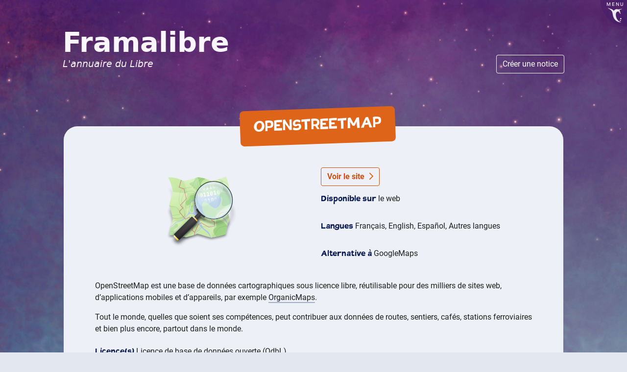

--- FILE ---
content_type: text/html; charset=utf-8
request_url: https://framalibre.org/notices/openstreetmap.html
body_size: 1562
content:
<!doctype html>
<html lang="fr" data-base-relative="/"><head>
    <meta charset="utf-8">
    <meta name="referrer" content="no-referrer">
    <link rel="icon" href="data:,">

    <title>OpenStreetMap - Framalibre</title>

    <meta name="description" content="OpenStreetMap est une carte du monde, créée par des gens comme vous et libre d’utilisation sous licence libre.">
    <meta name="viewport" content="width=device-width, initial-scale=1">

    <link crossorigin="anonymous" rel="stylesheet" href=/style/bootstrap.min.css>
    <link href="https://framasoft.org/main.a9da1f299d0e02dcb37e.css" rel="stylesheet" type="text/css" />
    <link crossorigin="anonymous" rel="stylesheet" href="/style/layout.css">

    <link rel="icon" type="image/png" href="https://framasoft.org/nav/img/icons/favicon/sites/libre.png">
    <link rel="apple-touch-icon" type="image/png" href="https://framasoft.org/nav/img/icons/ati/sites/libre.png"><link crossorigin="anonymous" rel="stylesheet" href="/style/notice.css"><script src="/build/notice.js"
    
     defer 
    
    crossorigin="anonymous"></script><script src="https://framasoft.org/nav/nav.js" defer></script>
</head>
<body><header id="f-header">
  <div class="mt-4 px-0 titre-site">
    <div class="row mx-0 align-items-end justify-content-between">
      <div class="pl-0 col-lg-8">
        <a class="name" href="/" title="Accueil">
          <h1 class="framalibre-title">
            Framalibre
            <em>
              L'annuaire du Libre
            </em>
          </h1>
        </a>
      </div>
      <div class="pr-0 pl-0 col-lg-2 text-right--on-large-screen">
        <a class="btn btn--create" href="/contribuer">
          Créer une notice
        </a>
      </div>
    </div>
  </div>
</header>
<main id="f-page" class="container">
        <article class="notice">
    <h1 class="text-center"><span>OpenStreetMap</span></h1>

    <section class="row align-items-center">
      <div class="col-lg-6">
        <img class="notice-logo" src="/images/logo/OpenStreetMap.svg" alt="logo OpenStreetMap" />
      </div>

      <div class="col-lg-6">
        <a class="btn btn-outline-warning mb-2" href="https://www.openstreetmap.org/">
          Voir le site
          <i class="fas fa-chevron-right ml-1"></i>
        </a>

        <section>
          <h2>Disponible sur </h2>le web
        </section>
        <section>
          <h2>Langues </h2>Français, English, Español, Autres langues
        </section>

        
          <section>
              <h2>Alternative à </h2>GoogleMaps
          </section>
        
      </div>
    </section>

    <section class="description">
        <p>OpenStreetMap est une base de données cartographiques sous licence libre, réutilisable pour des milliers de sites web, d’applications mobiles et d’appareils, par exemple <a href="https://framalibre.org/notices/organic-maps.html">OrganicMaps</a>.</p>

<p>Tout le monde, quelles que soient ses compétences, peut contribuer aux données de routes, sentiers, cafés, stations ferroviaires et bien plus encore, partout dans le monde.</p>

    </section>


    

    <section>
        <h2>Licence(s) </h2>Licence de base de données ouverte (OdbL)
    </section>

    <section>
        <h2>Mots-clefs</h2>

        <a class="fl-tags__link tag btn btn-outline-primary m-1" href="/par-tag?tag=cartographie">
    cartographie

    
</a>
<a class="fl-tags__link tag btn btn-outline-primary m-1" href="/par-tag?tag=carte géographique">
    carte géographique

    
</a>
<a class="fl-tags__link tag btn btn-outline-primary m-1" href="/par-tag?tag=géographie">
    géographie

    
</a>

    </section>

    
      <section>
          <h2>Liens externes</h2>
          <ul>
              
                <li><a href="https://fr.wikipedia.org/wiki/OpenStreetMap">Lien Wikipédia</a></li>
              

              
          </ul>
      </section>
    

    <section>
        Fiche créée le mercredi, 27 décembre, 2023 - 13:40
    </section>

    <section class="action-bas">
      <button
       class="html-copy btn btn-outline-warning mt-2 mr-1">
        Copier pour mon mini-site
        <i class="fas fa-plus ml-1"></i>
      </button>
      <a
        class="mt-2 mr-1 simple-link"
        href="/mini-site"
      >
        C'est quoi un mini-site ?
      </a>

      
      <a
       class="btn btn-outline-warning mt-2 mr-1"
       href="/contribuer?notice=openstreetmap"
      >
        Modifier cette notice
        <i class="fas fa-chevron-right ml-1"></i>
      </a>
    </section>
</article>


<output class="framalibre-notice-to-copy" hidden>
  <article class="framalibre-notice">
    <div>
      <img src="https://framalibre.org/images/logo/OpenStreetMap.svg"/>
    </div>
    <div>
      <h2>OpenStreetMap</h2>
      <p>OpenStreetMap est une carte du monde, créée par des gens comme vous et libre d’utilisation sous licence libre.</p>
      <div>
        <a href="https://framalibre.org/notices/openstreetmap.html">Vers la notice Framalibre</a>
        <a href="https://www.openstreetmap.org/">Vers le site</a>
      </div>
    </div>
  </article>
</output>

        </main>
    </body>
</html>


--- FILE ---
content_type: image/svg+xml
request_url: https://framalibre.org/images/logo/OpenStreetMap.svg
body_size: 152297
content:
<?xml version="1.0" encoding="UTF-8" standalone="no"?>
<!-- Created with Inkscape (http://www.inkscape.org/) -->
<svg xmlns:dc="http://purl.org/dc/elements/1.1/" xmlns:cc="http://creativecommons.org/ns#" xmlns:rdf="http://www.w3.org/1999/02/22-rdf-syntax-ns#" xmlns:svg="http://www.w3.org/2000/svg" xmlns="http://www.w3.org/2000/svg" xmlns:xlink="http://www.w3.org/1999/xlink" xmlns:sodipodi="http://sodipodi.sourceforge.net/DTD/sodipodi-0.dtd" xmlns:inkscape="http://www.inkscape.org/namespaces/inkscape" width="256" height="256" id="svg3038" version="1.1" inkscape:version="0.46" sodipodi:docname="osm_logo_soft_freds_version.svg" inkscape:export-filename="/home/fred/bla.png" inkscape:export-xdpi="180" inkscape:export-ydpi="180" sodipodi:version="0.32" inkscape:output_extension="org.inkscape.output.svg.inkscape">
  <defs id="defs3040">
    <linearGradient inkscape:collect="always" id="linearGradient8729">
      <stop style="stop-color:#000000;stop-opacity:1;" offset="0" id="stop8731"/>
      <stop style="stop-color:#000000;stop-opacity:0;" offset="1" id="stop8733"/>
    </linearGradient>
    <linearGradient id="linearGradient6846">
      <stop id="stop6848" offset="0" style="stop-color:#ffffff;stop-opacity:1;"/>
      <stop style="stop-color:#ffffff;stop-opacity:0.93050194;" offset="0.5" id="stop6852"/>
      <stop id="stop6850" offset="1" style="stop-color:#ffffff;stop-opacity:0;"/>
    </linearGradient>
    <linearGradient inkscape:collect="always" id="linearGradient6589">
      <stop style="stop-color:#ffffff;stop-opacity:1;" offset="0" id="stop6591"/>
      <stop style="stop-color:#ffffff;stop-opacity:0;" offset="1" id="stop6593"/>
    </linearGradient>
    <linearGradient id="linearGradient5862">
      <stop style="stop-color:#f9e295;stop-opacity:1;" offset="0" id="stop5864"/>
      <stop id="stop5876" offset="0.125" style="stop-color:#f7dd84;stop-opacity:1;"/>
      <stop id="stop5874" offset="0.20580582" style="stop-color:#ffffff;stop-opacity:1;"/>
      <stop id="stop5870" offset="0.30112621" style="stop-color:#f4ce51;stop-opacity:1;"/>
      <stop style="stop-color:#f9e7aa;stop-opacity:1;" offset="0.3412039" id="stop5872"/>
      <stop style="stop-color:#efbb0e;stop-opacity:1;" offset="1" id="stop5866"/>
    </linearGradient>
    <linearGradient id="linearGradient5762">
      <stop style="stop-color:#2d3335;stop-opacity:1;" offset="0" id="stop5764"/>
      <stop id="stop5770" offset="0.5" style="stop-color:#4c464a;stop-opacity:1;"/>
      <stop style="stop-color:#384042;stop-opacity:1;" offset="1" id="stop5766"/>
    </linearGradient>
    <linearGradient id="linearGradient5745">
      <stop style="stop-color:#d0e9f2;stop-opacity:0;" offset="0" id="stop5747"/>
      <stop id="stop5753" offset="0.83932751" style="stop-color:#d0e9f2;stop-opacity:0;"/>
      <stop style="stop-color:#d0e9f2;stop-opacity:0.28185329;" offset="0.94308507" id="stop5755"/>
      <stop style="stop-color:#d0e9f2;stop-opacity:1;" offset="1" id="stop5749"/>
    </linearGradient>
    <linearGradient id="linearGradient4680">
      <stop style="stop-color:#000000;stop-opacity:1;" offset="0" id="stop4682"/>
      <stop style="stop-color:#000000;stop-opacity:0;" offset="1" id="stop4684"/>
    </linearGradient>
    <inkscape:perspective sodipodi:type="inkscape:persp3d" inkscape:vp_x="0 : 32 : 1" inkscape:vp_y="0 : 1000 : 0" inkscape:vp_z="64 : 32 : 1" inkscape:persp3d-origin="32 : 21.333333 : 1" id="perspective3046"/>
    <inkscape:perspective id="perspective3056" inkscape:persp3d-origin="0.5 : 0.33333333 : 1" inkscape:vp_z="1 : 0.5 : 1" inkscape:vp_y="0 : 1000 : 0" inkscape:vp_x="0 : 0.5 : 1" sodipodi:type="inkscape:persp3d"/>
    <inkscape:perspective id="perspective3844" inkscape:persp3d-origin="0.5 : 0.33333333 : 1" inkscape:vp_z="1 : 0.5 : 1" inkscape:vp_y="0 : 1000 : 0" inkscape:vp_x="0 : 0.5 : 1" sodipodi:type="inkscape:persp3d"/>
    <inkscape:perspective id="perspective3871" inkscape:persp3d-origin="0.5 : 0.33333333 : 1" inkscape:vp_z="1 : 0.5 : 1" inkscape:vp_y="0 : 1000 : 0" inkscape:vp_x="0 : 0.5 : 1" sodipodi:type="inkscape:persp3d"/>
    <inkscape:perspective id="perspective3897" inkscape:persp3d-origin="0.5 : 0.33333333 : 1" inkscape:vp_z="1 : 0.5 : 1" inkscape:vp_y="0 : 1000 : 0" inkscape:vp_x="0 : 0.5 : 1" sodipodi:type="inkscape:persp3d"/>
    <inkscape:perspective id="perspective3926" inkscape:persp3d-origin="0.5 : 0.33333333 : 1" inkscape:vp_z="1 : 0.5 : 1" inkscape:vp_y="0 : 1000 : 0" inkscape:vp_x="0 : 0.5 : 1" sodipodi:type="inkscape:persp3d"/>
    <inkscape:perspective id="perspective3953" inkscape:persp3d-origin="0.5 : 0.33333333 : 1" inkscape:vp_z="1 : 0.5 : 1" inkscape:vp_y="0 : 1000 : 0" inkscape:vp_x="0 : 0.5 : 1" sodipodi:type="inkscape:persp3d"/>
    <inkscape:perspective id="perspective3979" inkscape:persp3d-origin="0.5 : 0.33333333 : 1" inkscape:vp_z="1 : 0.5 : 1" inkscape:vp_y="0 : 1000 : 0" inkscape:vp_x="0 : 0.5 : 1" sodipodi:type="inkscape:persp3d"/>
    <inkscape:perspective id="perspective4005" inkscape:persp3d-origin="0.5 : 0.33333333 : 1" inkscape:vp_z="1 : 0.5 : 1" inkscape:vp_y="0 : 1000 : 0" inkscape:vp_x="0 : 0.5 : 1" sodipodi:type="inkscape:persp3d"/>
    <inkscape:perspective id="perspective4028" inkscape:persp3d-origin="0.5 : 0.33333333 : 1" inkscape:vp_z="1 : 0.5 : 1" inkscape:vp_y="0 : 1000 : 0" inkscape:vp_x="0 : 0.5 : 1" sodipodi:type="inkscape:persp3d"/>
    <inkscape:perspective id="perspective4054" inkscape:persp3d-origin="0.5 : 0.33333333 : 1" inkscape:vp_z="1 : 0.5 : 1" inkscape:vp_y="0 : 1000 : 0" inkscape:vp_x="0 : 0.5 : 1" sodipodi:type="inkscape:persp3d"/>
    <inkscape:perspective id="perspective4083" inkscape:persp3d-origin="0.5 : 0.33333333 : 1" inkscape:vp_z="1 : 0.5 : 1" inkscape:vp_y="0 : 1000 : 0" inkscape:vp_x="0 : 0.5 : 1" sodipodi:type="inkscape:persp3d"/>
    <inkscape:perspective id="perspective4132" inkscape:persp3d-origin="0.5 : 0.33333333 : 1" inkscape:vp_z="1 : 0.5 : 1" inkscape:vp_y="0 : 1000 : 0" inkscape:vp_x="0 : 0.5 : 1" sodipodi:type="inkscape:persp3d"/>
    <inkscape:perspective id="perspective4158" inkscape:persp3d-origin="0.5 : 0.33333333 : 1" inkscape:vp_z="1 : 0.5 : 1" inkscape:vp_y="0 : 1000 : 0" inkscape:vp_x="0 : 0.5 : 1" sodipodi:type="inkscape:persp3d"/>
    <inkscape:perspective id="perspective4184" inkscape:persp3d-origin="0.5 : 0.33333333 : 1" inkscape:vp_z="1 : 0.5 : 1" inkscape:vp_y="0 : 1000 : 0" inkscape:vp_x="0 : 0.5 : 1" sodipodi:type="inkscape:persp3d"/>
    <inkscape:perspective id="perspective4219" inkscape:persp3d-origin="0.5 : 0.33333333 : 1" inkscape:vp_z="1 : 0.5 : 1" inkscape:vp_y="0 : 1000 : 0" inkscape:vp_x="0 : 0.5 : 1" sodipodi:type="inkscape:persp3d"/>
    <inkscape:perspective id="perspective4276" inkscape:persp3d-origin="0.5 : 0.33333333 : 1" inkscape:vp_z="1 : 0.5 : 1" inkscape:vp_y="0 : 1000 : 0" inkscape:vp_x="0 : 0.5 : 1" sodipodi:type="inkscape:persp3d"/>
    <inkscape:perspective id="perspective4302" inkscape:persp3d-origin="0.5 : 0.33333333 : 1" inkscape:vp_z="1 : 0.5 : 1" inkscape:vp_y="0 : 1000 : 0" inkscape:vp_x="0 : 0.5 : 1" sodipodi:type="inkscape:persp3d"/>
    <inkscape:perspective id="perspective4328" inkscape:persp3d-origin="0.5 : 0.33333333 : 1" inkscape:vp_z="1 : 0.5 : 1" inkscape:vp_y="0 : 1000 : 0" inkscape:vp_x="0 : 0.5 : 1" sodipodi:type="inkscape:persp3d"/>
    <inkscape:perspective id="perspective4354" inkscape:persp3d-origin="0.5 : 0.33333333 : 1" inkscape:vp_z="1 : 0.5 : 1" inkscape:vp_y="0 : 1000 : 0" inkscape:vp_x="0 : 0.5 : 1" sodipodi:type="inkscape:persp3d"/>
    <inkscape:perspective id="perspective4386" inkscape:persp3d-origin="0.5 : 0.33333333 : 1" inkscape:vp_z="1 : 0.5 : 1" inkscape:vp_y="0 : 1000 : 0" inkscape:vp_x="0 : 0.5 : 1" sodipodi:type="inkscape:persp3d"/>
    <inkscape:perspective id="perspective4413" inkscape:persp3d-origin="0.5 : 0.33333333 : 1" inkscape:vp_z="1 : 0.5 : 1" inkscape:vp_y="0 : 1000 : 0" inkscape:vp_x="0 : 0.5 : 1" sodipodi:type="inkscape:persp3d"/>
    <inkscape:perspective id="perspective4439" inkscape:persp3d-origin="0.5 : 0.33333333 : 1" inkscape:vp_z="1 : 0.5 : 1" inkscape:vp_y="0 : 1000 : 0" inkscape:vp_x="0 : 0.5 : 1" sodipodi:type="inkscape:persp3d"/>
    <inkscape:perspective id="perspective4465" inkscape:persp3d-origin="0.5 : 0.33333333 : 1" inkscape:vp_z="1 : 0.5 : 1" inkscape:vp_y="0 : 1000 : 0" inkscape:vp_x="0 : 0.5 : 1" sodipodi:type="inkscape:persp3d"/>
    <inkscape:perspective id="perspective4497" inkscape:persp3d-origin="0.5 : 0.33333333 : 1" inkscape:vp_z="1 : 0.5 : 1" inkscape:vp_y="0 : 1000 : 0" inkscape:vp_x="0 : 0.5 : 1" sodipodi:type="inkscape:persp3d"/>
    <inkscape:perspective id="perspective4523" inkscape:persp3d-origin="0.5 : 0.33333333 : 1" inkscape:vp_z="1 : 0.5 : 1" inkscape:vp_y="0 : 1000 : 0" inkscape:vp_x="0 : 0.5 : 1" sodipodi:type="inkscape:persp3d"/>
    <inkscape:perspective id="perspective4549" inkscape:persp3d-origin="0.5 : 0.33333333 : 1" inkscape:vp_z="1 : 0.5 : 1" inkscape:vp_y="0 : 1000 : 0" inkscape:vp_x="0 : 0.5 : 1" sodipodi:type="inkscape:persp3d"/>
    <inkscape:perspective id="perspective4575" inkscape:persp3d-origin="0.5 : 0.33333333 : 1" inkscape:vp_z="1 : 0.5 : 1" inkscape:vp_y="0 : 1000 : 0" inkscape:vp_x="0 : 0.5 : 1" sodipodi:type="inkscape:persp3d"/>
    <inkscape:perspective id="perspective4601" inkscape:persp3d-origin="0.5 : 0.33333333 : 1" inkscape:vp_z="1 : 0.5 : 1" inkscape:vp_y="0 : 1000 : 0" inkscape:vp_x="0 : 0.5 : 1" sodipodi:type="inkscape:persp3d"/>
    <inkscape:perspective id="perspective4627" inkscape:persp3d-origin="0.5 : 0.33333333 : 1" inkscape:vp_z="1 : 0.5 : 1" inkscape:vp_y="0 : 1000 : 0" inkscape:vp_x="0 : 0.5 : 1" sodipodi:type="inkscape:persp3d"/>
    <inkscape:perspective id="perspective4653" inkscape:persp3d-origin="0.5 : 0.33333333 : 1" inkscape:vp_z="1 : 0.5 : 1" inkscape:vp_y="0 : 1000 : 0" inkscape:vp_x="0 : 0.5 : 1" sodipodi:type="inkscape:persp3d"/>
    <inkscape:perspective id="perspective4837" inkscape:persp3d-origin="0.5 : 0.33333333 : 1" inkscape:vp_z="1 : 0.5 : 1" inkscape:vp_y="0 : 1000 : 0" inkscape:vp_x="0 : 0.5 : 1" sodipodi:type="inkscape:persp3d"/>
    <linearGradient inkscape:collect="always" xlink:href="#linearGradient4680-7" id="linearGradient4686-3" x1="94.25" y1="-94.671967" x2="9" y2="-179.96893" gradientUnits="userSpaceOnUse"/>
    <linearGradient id="linearGradient4680-7">
      <stop style="stop-color:#000000;stop-opacity:1;" offset="0" id="stop4682-2"/>
      <stop style="stop-color:#000000;stop-opacity:0;" offset="1" id="stop4684-7"/>
    </linearGradient>
    <linearGradient inkscape:collect="always" xlink:href="#linearGradient4680-7" id="linearGradient4742-3" x1="50.75" y1="-114.4375" x2="35.75" y2="-30.4375" gradientUnits="userSpaceOnUse"/>
    <linearGradient id="linearGradient4846">
      <stop style="stop-color:#000000;stop-opacity:1;" offset="0" id="stop4848"/>
      <stop style="stop-color:#000000;stop-opacity:0;" offset="1" id="stop4850"/>
    </linearGradient>
    <linearGradient inkscape:collect="always" xlink:href="#linearGradient4680-7" id="linearGradient4734-3" x1="77.625" y1="-163.125" x2="115.25" y2="-74.625" gradientUnits="userSpaceOnUse"/>
    <linearGradient id="linearGradient4853">
      <stop style="stop-color:#000000;stop-opacity:1;" offset="0" id="stop4855"/>
      <stop style="stop-color:#000000;stop-opacity:0;" offset="1" id="stop4857"/>
    </linearGradient>
    <linearGradient inkscape:collect="always" xlink:href="#linearGradient4680-7" id="linearGradient4726-9" x1="56.5" y1="-50.4375" x2="125.71875" y2="7.0625" gradientUnits="userSpaceOnUse"/>
    <linearGradient id="linearGradient4860">
      <stop style="stop-color:#000000;stop-opacity:1;" offset="0" id="stop4862"/>
      <stop style="stop-color:#000000;stop-opacity:0;" offset="1" id="stop4864"/>
    </linearGradient>
    <linearGradient inkscape:collect="always" xlink:href="#linearGradient4680-7" id="linearGradient4710-2" x1="35" y1="-163.29688" x2="180.75" y2="-146.79688" gradientUnits="userSpaceOnUse"/>
    <linearGradient id="linearGradient4867">
      <stop style="stop-color:#000000;stop-opacity:1;" offset="0" id="stop4869"/>
      <stop style="stop-color:#000000;stop-opacity:0;" offset="1" id="stop4871"/>
    </linearGradient>
    <linearGradient inkscape:collect="always" xlink:href="#linearGradient4680-7" id="linearGradient4718-4" x1="57.000099" y1="-141.10941" x2="179" y2="-41.609402" gradientUnits="userSpaceOnUse"/>
    <linearGradient id="linearGradient4874">
      <stop style="stop-color:#000000;stop-opacity:1;" offset="0" id="stop4876"/>
      <stop style="stop-color:#000000;stop-opacity:0;" offset="1" id="stop4878"/>
    </linearGradient>
    <linearGradient inkscape:collect="always" xlink:href="#linearGradient4680-7" id="linearGradient4694-4" x1="156" y1="-26.5" x2="208.25" y2="39.75" gradientUnits="userSpaceOnUse"/>
    <linearGradient id="linearGradient4881">
      <stop style="stop-color:#000000;stop-opacity:1;" offset="0" id="stop4883"/>
      <stop style="stop-color:#000000;stop-opacity:0;" offset="1" id="stop4885"/>
    </linearGradient>
    <linearGradient inkscape:collect="always" xlink:href="#linearGradient4680-7" id="linearGradient4702-4" x1="142.75" y1="-169.29688" x2="235" y2="-77.296875" gradientUnits="userSpaceOnUse"/>
    <linearGradient id="linearGradient4888">
      <stop style="stop-color:#000000;stop-opacity:1;" offset="0" id="stop4890"/>
      <stop style="stop-color:#000000;stop-opacity:0;" offset="1" id="stop4892"/>
    </linearGradient>
    <linearGradient inkscape:collect="always" xlink:href="#linearGradient4744-9" id="linearGradient4806-9" x1="214.25" y1="-161.35938" x2="166.5" y2="-113.71875" gradientUnits="userSpaceOnUse"/>
    <linearGradient inkscape:collect="always" id="linearGradient4744-9">
      <stop style="stop-color:#ffffff;stop-opacity:1;" offset="0" id="stop4746-3"/>
      <stop style="stop-color:#ffffff;stop-opacity:0;" offset="1" id="stop4748-8"/>
    </linearGradient>
    <linearGradient inkscape:collect="always" xlink:href="#linearGradient4744-9" id="linearGradient4790-3" x1="53.25" y1="-126.5" x2="57.65625" y2="-62.46875" gradientUnits="userSpaceOnUse"/>
    <linearGradient inkscape:collect="always" xlink:href="#linearGradient4744-9" id="linearGradient4758-2" x1="39.5" y1="6.6250248" x2="75.71875" y2="-17.124975" gradientUnits="userSpaceOnUse"/>
    <linearGradient inkscape:collect="always" xlink:href="#linearGradient4744-9" id="linearGradient4750-9" x1="102" y1="-162.34375" x2="85.3125" y2="-121.4375" gradientUnits="userSpaceOnUse"/>
    <linearGradient inkscape:collect="always" xlink:href="#linearGradient4744-9" id="linearGradient4782-5" x1="117.75" y1="-78.09375" x2="63.5" y2="-14.75" gradientUnits="userSpaceOnUse"/>
    <linearGradient inkscape:collect="always" xlink:href="#linearGradient4744-9" id="linearGradient4798-4" x1="180.68745" y1="-125.125" x2="133.93745" y2="-60.74995" gradientUnits="userSpaceOnUse"/>
    <linearGradient inkscape:collect="always" xlink:href="#linearGradient4744-9" id="linearGradient4766-3" x1="170.75" y1="-23.5" x2="130.21875" y2="33.375" gradientUnits="userSpaceOnUse"/>
    <linearGradient inkscape:collect="always" xlink:href="#linearGradient4744-9" id="linearGradient4774-9" x1="213.5" y1="-76" x2="181.75005" y2="-5.6563001" gradientUnits="userSpaceOnUse"/>
    <linearGradient y2="-5.6563001" x2="181.75005" y1="-76" x1="213.5" gradientUnits="userSpaceOnUse" id="linearGradient4965" xlink:href="#linearGradient4744-9" inkscape:collect="always"/>
    <inkscape:perspective id="perspective5148" inkscape:persp3d-origin="0.5 : 0.33333333 : 1" inkscape:vp_z="1 : 0.5 : 1" inkscape:vp_y="0 : 1000 : 0" inkscape:vp_x="0 : 0.5 : 1" sodipodi:type="inkscape:persp3d"/>
    <linearGradient inkscape:collect="always" xlink:href="#linearGradient4680" id="linearGradient5168" x1="210.17188" y1="72.064125" x2="9" y2="-213.25346" gradientUnits="userSpaceOnUse" gradientTransform="translate(0,-10)"/>
    <inkscape:perspective id="perspective5179" inkscape:persp3d-origin="0.5 : 0.33333333 : 1" inkscape:vp_z="1 : 0.5 : 1" inkscape:vp_y="0 : 1000 : 0" inkscape:vp_x="0 : 0.5 : 1" sodipodi:type="inkscape:persp3d"/>
    <inkscape:perspective id="perspective5201" inkscape:persp3d-origin="0.5 : 0.33333333 : 1" inkscape:vp_z="1 : 0.5 : 1" inkscape:vp_y="0 : 1000 : 0" inkscape:vp_x="0 : 0.5 : 1" sodipodi:type="inkscape:persp3d"/>
    <inkscape:perspective id="perspective5201-7" inkscape:persp3d-origin="0.5 : 0.33333333 : 1" inkscape:vp_z="1 : 0.5 : 1" inkscape:vp_y="0 : 1000 : 0" inkscape:vp_x="0 : 0.5 : 1" sodipodi:type="inkscape:persp3d"/>
    <inkscape:perspective id="perspective5201-72" inkscape:persp3d-origin="0.5 : 0.33333333 : 1" inkscape:vp_z="1 : 0.5 : 1" inkscape:vp_y="0 : 1000 : 0" inkscape:vp_x="0 : 0.5 : 1" sodipodi:type="inkscape:persp3d"/>
    <inkscape:perspective id="perspective5201-0" inkscape:persp3d-origin="0.5 : 0.33333333 : 1" inkscape:vp_z="1 : 0.5 : 1" inkscape:vp_y="0 : 1000 : 0" inkscape:vp_x="0 : 0.5 : 1" sodipodi:type="inkscape:persp3d"/>
    <inkscape:perspective id="perspective5260" inkscape:persp3d-origin="0.5 : 0.33333333 : 1" inkscape:vp_z="1 : 0.5 : 1" inkscape:vp_y="0 : 1000 : 0" inkscape:vp_x="0 : 0.5 : 1" sodipodi:type="inkscape:persp3d"/>
    <inkscape:perspective id="perspective5296" inkscape:persp3d-origin="0.5 : 0.33333333 : 1" inkscape:vp_z="1 : 0.5 : 1" inkscape:vp_y="0 : 1000 : 0" inkscape:vp_x="0 : 0.5 : 1" sodipodi:type="inkscape:persp3d"/>
    <inkscape:perspective id="perspective5339" inkscape:persp3d-origin="0.5 : 0.33333333 : 1" inkscape:vp_z="1 : 0.5 : 1" inkscape:vp_y="0 : 1000 : 0" inkscape:vp_x="0 : 0.5 : 1" sodipodi:type="inkscape:persp3d"/>
    <clipPath clipPathUnits="userSpaceOnUse" id="clipPath5383">
      <path style="fill:#ceeeab;fill-opacity:1;stroke:none" d="m 9,12.25 c 0,0 7.5,13 11.75,27.75 C 25,54.75 27,65.5 27,65.5 c 0,0 -5.5,12.75 -8.25,24.75 -2.75,12 -5.75,23 -5.75,23 0,0 5.75,16 9.25,30 3.5,14 3.75,24.25 3.75,24.25 0,0 -4,10.25 -7.5,24.25 -3.5,14 -5,30.75 -5,30.75 0,0 9.25,-2 28.5,1.25 19.25,3.25 32.25,6 32.25,6 0,0 12.75,-2.75 24,-6.25 11.25,-3.5 16.25,-6.5 16.25,-6.5 0,0 5.5,0.5 22.5,6.25 17,5.75 29.25,8.5 29.25,8.5 0,0 13,-2.75 26,-5.75 13,-3 26.5,-8 26.5,-8 0,0 -0.75,-5 4.25,-24.5 5,-19.5 8.75,-28 8.75,-28 0,0 -0.5,-4.5 -3.75,-19.75 C 224.75,130.5 218,116 218,116 c 0,0 1.75,-10.5 6.75,-23.75 C 229.75,79 235,65.5 235,65.5 c 0,0 -4.75,-15.25 -7.5,-29.75 C 224.75,21.25 219.25,10 219.25,10 c 0,0 -24.25,9 -31.75,10.5 -7.5,1.5 -21,5.25 -21,5.25 0,0 -9.75,-4.25 -22,-8.5 -12.25,-4.25 -29.75,-5.5 -29.75,-5.5 0,0 -3.25,3.5 -22,8 -18.75,4.5 -27.5,5.75 -27.5,5.75 0,0 -18.5,-9 -31.5,-11.5 -13,-2.5 -24,-2 -24.75,-1.75 z" id="path5385"/>
    </clipPath>
    <inkscape:perspective id="perspective5412" inkscape:persp3d-origin="0.5 : 0.33333333 : 1" inkscape:vp_z="1 : 0.5 : 1" inkscape:vp_y="0 : 1000 : 0" inkscape:vp_x="0 : 0.5 : 1" sodipodi:type="inkscape:persp3d"/>
    <clipPath clipPathUnits="userSpaceOnUse" id="clipPath5426">
      <path style="fill:#ceeeab;fill-opacity:1;stroke:none" d="m 9,12.25 c 0,0 7.5,13 11.75,27.75 C 25,54.75 27,65.5 27,65.5 c 0,0 -5.5,12.75 -8.25,24.75 -2.75,12 -5.75,23 -5.75,23 0,0 5.75,16 9.25,30 3.5,14 3.75,24.25 3.75,24.25 0,0 -4,10.25 -7.5,24.25 -3.5,14 -5,30.75 -5,30.75 0,0 9.25,-2 28.5,1.25 19.25,3.25 32.25,6 32.25,6 0,0 12.75,-2.75 24,-6.25 11.25,-3.5 16.25,-6.5 16.25,-6.5 0,0 5.5,0.5 22.5,6.25 17,5.75 29.25,8.5 29.25,8.5 0,0 13,-2.75 26,-5.75 13,-3 26.5,-8 26.5,-8 0,0 -0.75,-5 4.25,-24.5 5,-19.5 8.75,-28 8.75,-28 0,0 -0.5,-4.5 -3.75,-19.75 C 224.75,130.5 218,116 218,116 c 0,0 1.75,-10.5 6.75,-23.75 C 229.75,79 235,65.5 235,65.5 c 0,0 -4.75,-15.25 -7.5,-29.75 C 224.75,21.25 219.25,10 219.25,10 c 0,0 -24.25,9 -31.75,10.5 -7.5,1.5 -21,5.25 -21,5.25 0,0 -9.75,-4.25 -22,-8.5 -12.25,-4.25 -29.75,-5.5 -29.75,-5.5 0,0 -3.25,3.5 -22,8 -18.75,4.5 -27.5,5.75 -27.5,5.75 0,0 -18.5,-9 -31.5,-11.5 -13,-2.5 -24,-2 -24.75,-1.75 z" id="path5428"/>
    </clipPath>
    <inkscape:perspective id="perspective5452" inkscape:persp3d-origin="0.5 : 0.33333333 : 1" inkscape:vp_z="1 : 0.5 : 1" inkscape:vp_y="0 : 1000 : 0" inkscape:vp_x="0 : 0.5 : 1" sodipodi:type="inkscape:persp3d"/>
    <clipPath clipPathUnits="userSpaceOnUse" id="clipPath5466">
      <path style="fill:#ceeeab;fill-opacity:1;stroke:none" d="m 9,12.25 c 0,0 7.5,13 11.75,27.75 C 25,54.75 27,65.5 27,65.5 c 0,0 -5.5,12.75 -8.25,24.75 -2.75,12 -5.75,23 -5.75,23 0,0 5.75,16 9.25,30 3.5,14 3.75,24.25 3.75,24.25 0,0 -4,10.25 -7.5,24.25 -3.5,14 -5,30.75 -5,30.75 0,0 9.25,-2 28.5,1.25 19.25,3.25 32.25,6 32.25,6 0,0 12.75,-2.75 24,-6.25 11.25,-3.5 16.25,-6.5 16.25,-6.5 0,0 5.5,0.5 22.5,6.25 17,5.75 29.25,8.5 29.25,8.5 0,0 13,-2.75 26,-5.75 13,-3 26.5,-8 26.5,-8 0,0 -0.75,-5 4.25,-24.5 5,-19.5 8.75,-28 8.75,-28 0,0 -0.5,-4.5 -3.75,-19.75 C 224.75,130.5 218,116 218,116 c 0,0 1.75,-10.5 6.75,-23.75 C 229.75,79 235,65.5 235,65.5 c 0,0 -4.75,-15.25 -7.5,-29.75 C 224.75,21.25 219.25,10 219.25,10 c 0,0 -24.25,9 -31.75,10.5 -7.5,1.5 -21,5.25 -21,5.25 0,0 -9.75,-4.25 -22,-8.5 -12.25,-4.25 -29.75,-5.5 -29.75,-5.5 0,0 -3.25,3.5 -22,8 -18.75,4.5 -27.5,5.75 -27.5,5.75 0,0 -18.5,-9 -31.5,-11.5 -13,-2.5 -24,-2 -24.75,-1.75 z" id="path5468"/>
    </clipPath>
    <inkscape:perspective id="perspective5614" inkscape:persp3d-origin="0.5 : 0.33333333 : 1" inkscape:vp_z="1 : 0.5 : 1" inkscape:vp_y="0 : 1000 : 0" inkscape:vp_x="0 : 0.5 : 1" sodipodi:type="inkscape:persp3d"/>
    <inkscape:perspective id="perspective5638" inkscape:persp3d-origin="0.5 : 0.33333333 : 1" inkscape:vp_z="1 : 0.5 : 1" inkscape:vp_y="0 : 1000 : 0" inkscape:vp_x="0 : 0.5 : 1" sodipodi:type="inkscape:persp3d"/>
    <inkscape:perspective id="perspective5638-1" inkscape:persp3d-origin="0.5 : 0.33333333 : 1" inkscape:vp_z="1 : 0.5 : 1" inkscape:vp_y="0 : 1000 : 0" inkscape:vp_x="0 : 0.5 : 1" sodipodi:type="inkscape:persp3d"/>
    <inkscape:perspective id="perspective5638-3" inkscape:persp3d-origin="0.5 : 0.33333333 : 1" inkscape:vp_z="1 : 0.5 : 1" inkscape:vp_y="0 : 1000 : 0" inkscape:vp_x="0 : 0.5 : 1" sodipodi:type="inkscape:persp3d"/>
    <inkscape:perspective id="perspective5679" inkscape:persp3d-origin="0.5 : 0.33333333 : 1" inkscape:vp_z="1 : 0.5 : 1" inkscape:vp_y="0 : 1000 : 0" inkscape:vp_x="0 : 0.5 : 1" sodipodi:type="inkscape:persp3d"/>
    <inkscape:perspective id="perspective5701" inkscape:persp3d-origin="0.5 : 0.33333333 : 1" inkscape:vp_z="1 : 0.5 : 1" inkscape:vp_y="0 : 1000 : 0" inkscape:vp_x="0 : 0.5 : 1" sodipodi:type="inkscape:persp3d"/>
    <inkscape:perspective id="perspective5723" inkscape:persp3d-origin="0.5 : 0.33333333 : 1" inkscape:vp_z="1 : 0.5 : 1" inkscape:vp_y="0 : 1000 : 0" inkscape:vp_x="0 : 0.5 : 1" sodipodi:type="inkscape:persp3d"/>
    <radialGradient inkscape:collect="always" xlink:href="#linearGradient5745" id="radialGradient5751" cx="128" cy="86" fx="128" fy="86" r="47" gradientUnits="userSpaceOnUse" gradientTransform="matrix(1.0212766,0,0,-1.0212766,-212.7234,173.82979)"/>
    <linearGradient inkscape:collect="always" xlink:href="#linearGradient5762" id="linearGradient5768" x1="123" y1="150.375" x2="133" y2="150.375" gradientUnits="userSpaceOnUse" gradientTransform="matrix(-1,0,0,1,46,0)"/>
    <linearGradient inkscape:collect="always" xlink:href="#linearGradient5762" id="linearGradient5778" x1="128" y1="134.35938" x2="130.875" y2="143.35938" gradientUnits="userSpaceOnUse" gradientTransform="translate(-210,0)"/>
    <inkscape:perspective id="perspective5788" inkscape:persp3d-origin="0.5 : 0.33333333 : 1" inkscape:vp_z="1 : 0.5 : 1" inkscape:vp_y="0 : 1000 : 0" inkscape:vp_x="0 : 0.5 : 1" sodipodi:type="inkscape:persp3d"/>
    <linearGradient inkscape:collect="always" xlink:href="#linearGradient5762-9" id="linearGradient5768-1" x1="123" y1="150.375" x2="133" y2="150.375" gradientUnits="userSpaceOnUse" gradientTransform="matrix(-1,0,0,1,256,0)"/>
    <linearGradient id="linearGradient5762-9">
      <stop style="stop-color:#2d3335;stop-opacity:1;" offset="0" id="stop5764-6"/>
      <stop id="stop5770-3" offset="0.5" style="stop-color:#4c464a;stop-opacity:1;"/>
      <stop style="stop-color:#384042;stop-opacity:1;" offset="1" id="stop5766-6"/>
    </linearGradient>
    <linearGradient y2="150.375" x2="133" y1="150.375" x1="123" gradientTransform="matrix(-2,0,0,1.7699115,174,-86.65044)" gradientUnits="userSpaceOnUse" id="linearGradient5798" xlink:href="#linearGradient5762-9" inkscape:collect="always"/>
    <inkscape:perspective id="perspective5829" inkscape:persp3d-origin="0.5 : 0.33333333 : 1" inkscape:vp_z="1 : 0.5 : 1" inkscape:vp_y="0 : 1000 : 0" inkscape:vp_x="0 : 0.5 : 1" sodipodi:type="inkscape:persp3d"/>
    <linearGradient y2="150.375" x2="133" y1="150.375" x1="123" gradientTransform="matrix(-2,0,0,1.7699115,384,-86.65044)" gradientUnits="userSpaceOnUse" id="linearGradient5798-4" xlink:href="#linearGradient5762-9-6" inkscape:collect="always"/>
    <linearGradient id="linearGradient5762-9-6">
      <stop style="stop-color:#2d3335;stop-opacity:1;" offset="0" id="stop5764-6-6"/>
      <stop id="stop5770-3-7" offset="0.5" style="stop-color:#4c464a;stop-opacity:1;"/>
      <stop style="stop-color:#384042;stop-opacity:1;" offset="1" id="stop5766-6-2"/>
    </linearGradient>
    <linearGradient inkscape:collect="always" xlink:href="#linearGradient5862" id="linearGradient5868" x1="120" y1="186.5" x2="136" y2="186.5" gradientUnits="userSpaceOnUse" gradientTransform="translate(-210,0)"/>
    <inkscape:perspective id="perspective5886" inkscape:persp3d-origin="0.5 : 0.33333333 : 1" inkscape:vp_z="1 : 0.5 : 1" inkscape:vp_y="0 : 1000 : 0" inkscape:vp_x="0 : 0.5 : 1" sodipodi:type="inkscape:persp3d"/>
    <linearGradient inkscape:collect="always" xlink:href="#linearGradient5862-1" id="linearGradient5868-4" x1="120" y1="186.5" x2="136" y2="186.5" gradientUnits="userSpaceOnUse"/>
    <linearGradient id="linearGradient5862-1">
      <stop style="stop-color:#f9e295;stop-opacity:1;" offset="0" id="stop5864-0"/>
      <stop id="stop5876-0" offset="0.125" style="stop-color:#f7dd84;stop-opacity:1;"/>
      <stop id="stop5874-6" offset="0.20580582" style="stop-color:#ffffff;stop-opacity:1;"/>
      <stop id="stop5870-4" offset="0.30112621" style="stop-color:#f4ce51;stop-opacity:1;"/>
      <stop style="stop-color:#f9e7aa;stop-opacity:1;" offset="0.3412039" id="stop5872-4"/>
      <stop style="stop-color:#efbb0e;stop-opacity:1;" offset="1" id="stop5866-3"/>
    </linearGradient>
    <linearGradient y2="186.5" x2="136" y1="186.5" x1="120" gradientUnits="userSpaceOnUse" id="linearGradient5899" xlink:href="#linearGradient5862-1" inkscape:collect="always" gradientTransform="translate(-210,67)"/>
    <inkscape:perspective id="perspective5936" inkscape:persp3d-origin="0.5 : 0.33333333 : 1" inkscape:vp_z="1 : 0.5 : 1" inkscape:vp_y="0 : 1000 : 0" inkscape:vp_x="0 : 0.5 : 1" sodipodi:type="inkscape:persp3d"/>
    <linearGradient y2="186.5" x2="136" y1="186.5" x1="120" gradientUnits="userSpaceOnUse" id="linearGradient5899-3" xlink:href="#linearGradient5862-1-4" inkscape:collect="always" gradientTransform="translate(0,69)"/>
    <linearGradient id="linearGradient5862-1-4">
      <stop style="stop-color:#f9e295;stop-opacity:1;" offset="0" id="stop5864-0-7"/>
      <stop id="stop5876-0-2" offset="0.125" style="stop-color:#f7dd84;stop-opacity:1;"/>
      <stop id="stop5874-6-1" offset="0.20580582" style="stop-color:#ffffff;stop-opacity:1;"/>
      <stop id="stop5870-4-7" offset="0.30112621" style="stop-color:#f4ce51;stop-opacity:1;"/>
      <stop style="stop-color:#f9e7aa;stop-opacity:1;" offset="0.3412039" id="stop5872-4-9"/>
      <stop style="stop-color:#efbb0e;stop-opacity:1;" offset="1" id="stop5866-3-5"/>
    </linearGradient>
    <inkscape:perspective id="perspective5936-8" inkscape:persp3d-origin="0.5 : 0.33333333 : 1" inkscape:vp_z="1 : 0.5 : 1" inkscape:vp_y="0 : 1000 : 0" inkscape:vp_x="0 : 0.5 : 1" sodipodi:type="inkscape:persp3d"/>
    <linearGradient y2="186.5" x2="136" y1="186.5" x1="120" gradientUnits="userSpaceOnUse" id="linearGradient5899-9" xlink:href="#linearGradient5862-1-5" inkscape:collect="always" gradientTransform="translate(0,69)"/>
    <linearGradient id="linearGradient5862-1-5">
      <stop style="stop-color:#f9e295;stop-opacity:1;" offset="0" id="stop5864-0-5"/>
      <stop id="stop5876-0-21" offset="0.125" style="stop-color:#f7dd84;stop-opacity:1;"/>
      <stop id="stop5874-6-5" offset="0.20580582" style="stop-color:#ffffff;stop-opacity:1;"/>
      <stop id="stop5870-4-9" offset="0.30112621" style="stop-color:#f4ce51;stop-opacity:1;"/>
      <stop style="stop-color:#f9e7aa;stop-opacity:1;" offset="0.3412039" id="stop5872-4-91"/>
      <stop style="stop-color:#efbb0e;stop-opacity:1;" offset="1" id="stop5866-3-6"/>
    </linearGradient>
    <inkscape:perspective id="perspective6014" inkscape:persp3d-origin="0.5 : 0.33333333 : 1" inkscape:vp_z="1 : 0.5 : 1" inkscape:vp_y="0 : 1000 : 0" inkscape:vp_x="0 : 0.5 : 1" sodipodi:type="inkscape:persp3d"/>
    <linearGradient y2="186.5" x2="136" y1="186.5" x1="120" gradientUnits="userSpaceOnUse" id="linearGradient5899-0" xlink:href="#linearGradient5862-1-53" inkscape:collect="always" gradientTransform="translate(0,67)"/>
    <linearGradient id="linearGradient5862-1-53">
      <stop style="stop-color:#f9e295;stop-opacity:1;" offset="0" id="stop5864-0-2"/>
      <stop id="stop5876-0-1" offset="0.125" style="stop-color:#f7dd84;stop-opacity:1;"/>
      <stop id="stop5874-6-9" offset="0.20580582" style="stop-color:#ffffff;stop-opacity:1;"/>
      <stop id="stop5870-4-76" offset="0.30112621" style="stop-color:#f4ce51;stop-opacity:1;"/>
      <stop style="stop-color:#f9e7aa;stop-opacity:1;" offset="0.3412039" id="stop5872-4-8"/>
      <stop style="stop-color:#efbb0e;stop-opacity:1;" offset="1" id="stop5866-3-2"/>
    </linearGradient>
    <inkscape:perspective id="perspective6080" inkscape:persp3d-origin="0.5 : 0.33333333 : 1" inkscape:vp_z="1 : 0.5 : 1" inkscape:vp_y="0 : 1000 : 0" inkscape:vp_x="0 : 0.5 : 1" sodipodi:type="inkscape:persp3d"/>
    <linearGradient id="linearGradient5745-3">
      <stop style="stop-color:#d0e9f2;stop-opacity:0;" offset="0" id="stop5747-3"/>
      <stop id="stop5753-6" offset="0.83932751" style="stop-color:#d0e9f2;stop-opacity:0;"/>
      <stop style="stop-color:#d0e9f2;stop-opacity:0.28185329;" offset="0.94308507" id="stop5755-9"/>
      <stop style="stop-color:#d0e9f2;stop-opacity:1;" offset="1" id="stop5749-0"/>
    </linearGradient>
    <linearGradient id="linearGradient5762-8">
      <stop style="stop-color:#2d3335;stop-opacity:1;" offset="0" id="stop5764-5"/>
      <stop id="stop5770-1" offset="0.5" style="stop-color:#4c464a;stop-opacity:1;"/>
      <stop style="stop-color:#384042;stop-opacity:1;" offset="1" id="stop5766-2"/>
    </linearGradient>
    <linearGradient id="linearGradient6096">
      <stop style="stop-color:#2d3335;stop-opacity:1;" offset="0" id="stop6098"/>
      <stop id="stop6100" offset="0.5" style="stop-color:#4c464a;stop-opacity:1;"/>
      <stop style="stop-color:#384042;stop-opacity:1;" offset="1" id="stop6102"/>
    </linearGradient>
    <linearGradient id="linearGradient5862-3">
      <stop style="stop-color:#f9e295;stop-opacity:1;" offset="0" id="stop5864-8"/>
      <stop id="stop5876-09" offset="0.125" style="stop-color:#f7dd84;stop-opacity:1;"/>
      <stop id="stop5874-2" offset="0.20580582" style="stop-color:#ffffff;stop-opacity:1;"/>
      <stop id="stop5870-3" offset="0.30112621" style="stop-color:#f4ce51;stop-opacity:1;"/>
      <stop style="stop-color:#f9e7aa;stop-opacity:1;" offset="0.3412039" id="stop5872-1"/>
      <stop style="stop-color:#efbb0e;stop-opacity:1;" offset="1" id="stop5866-8"/>
    </linearGradient>
    <linearGradient id="linearGradient5762-9-4">
      <stop style="stop-color:#2d3335;stop-opacity:1;" offset="0" id="stop5764-6-1"/>
      <stop id="stop5770-3-6" offset="0.5" style="stop-color:#4c464a;stop-opacity:1;"/>
      <stop style="stop-color:#384042;stop-opacity:1;" offset="1" id="stop5766-6-3"/>
    </linearGradient>
    <linearGradient id="linearGradient5862-1-55">
      <stop style="stop-color:#f9e295;stop-opacity:1;" offset="0" id="stop5864-0-0"/>
      <stop id="stop5876-0-12" offset="0.125" style="stop-color:#f7dd84;stop-opacity:1;"/>
      <stop id="stop5874-6-6" offset="0.20580582" style="stop-color:#ffffff;stop-opacity:1;"/>
      <stop id="stop5870-4-4" offset="0.30112621" style="stop-color:#f4ce51;stop-opacity:1;"/>
      <stop style="stop-color:#f9e7aa;stop-opacity:1;" offset="0.3412039" id="stop5872-4-85"/>
      <stop style="stop-color:#efbb0e;stop-opacity:1;" offset="1" id="stop5866-3-62"/>
    </linearGradient>
    <linearGradient inkscape:collect="always" xlink:href="#linearGradient5862-1-55" id="linearGradient6241" gradientUnits="userSpaceOnUse" gradientTransform="matrix(0.9842718,0.9842718,-0.9842718,0.9842718,66.992154,-59.215687)" x1="120" y1="186.5" x2="136" y2="186.5"/>
    <linearGradient inkscape:collect="always" xlink:href="#linearGradient5762-9-4" id="linearGradient6244" gradientUnits="userSpaceOnUse" gradientTransform="matrix(-1.9685436,-1.9685436,-1.742074,1.742074,596.18632,167.51089)" x1="123" y1="150.375" x2="133" y2="150.375"/>
    <linearGradient inkscape:collect="always" xlink:href="#linearGradient5862-3" id="linearGradient6247" gradientUnits="userSpaceOnUse" gradientTransform="matrix(0.98427179,0.98427179,-0.98427179,0.98427179,132.93836,-125.1619)" x1="120" y1="186.5" x2="136" y2="186.5"/>
    <linearGradient inkscape:collect="always" xlink:href="#linearGradient5762-8" id="linearGradient6250" gradientUnits="userSpaceOnUse" gradientTransform="matrix(-0.98427179,-0.98427179,-0.98427179,0.98427179,384.91194,126.81168)" x1="123" y1="150.375" x2="133" y2="150.375"/>
    <linearGradient inkscape:collect="always" xlink:href="#linearGradient5762-8" id="linearGradient6253" gradientUnits="userSpaceOnUse" gradientTransform="matrix(0.98427179,0.98427179,-0.98427179,0.98427179,132.93836,-125.1619)" x1="128" y1="134.35938" x2="130.875" y2="143.35938"/>
    <radialGradient inkscape:collect="always" xlink:href="#linearGradient5745-3" id="radialGradient6256" gradientUnits="userSpaceOnUse" gradientTransform="matrix(1.0052137,1.0052137,1.0052137,-1.0052137,-40.83796,43.253296)" cx="128" cy="86" fx="128" fy="86" r="47"/>
    <inkscape:perspective id="perspective6269" inkscape:persp3d-origin="0.5 : 0.33333333 : 1" inkscape:vp_z="1 : 0.5 : 1" inkscape:vp_y="0 : 1000 : 0" inkscape:vp_x="0 : 0.5 : 1" sodipodi:type="inkscape:persp3d"/>
    <linearGradient inkscape:collect="always" xlink:href="#linearGradient5762-9-4-6" id="linearGradient6244-4" gradientUnits="userSpaceOnUse" gradientTransform="matrix(-1.9685436,-1.9685436,-1.742074,1.742074,596.18632,177.51089)" x1="123" y1="150.375" x2="133" y2="150.375"/>
    <linearGradient id="linearGradient5762-9-4-6">
      <stop style="stop-color:#2d3335;stop-opacity:1;" offset="0" id="stop5764-6-1-0"/>
      <stop id="stop5770-3-6-7" offset="0.5" style="stop-color:#4c464a;stop-opacity:1;"/>
      <stop style="stop-color:#384042;stop-opacity:1;" offset="1" id="stop5766-6-3-4"/>
    </linearGradient>
    <linearGradient y2="150.375" x2="133" y1="167.7272" x1="108.00327" gradientTransform="matrix(-1.9685436,-1.9685436,-1.742074,1.742074,596.18632,167.51089)" gradientUnits="userSpaceOnUse" id="linearGradient6279" xlink:href="#linearGradient4680" inkscape:collect="always"/>
    <inkscape:perspective id="perspective6314" inkscape:persp3d-origin="0.5 : 0.33333333 : 1" inkscape:vp_z="1 : 0.5 : 1" inkscape:vp_y="0 : 1000 : 0" inkscape:vp_x="0 : 0.5 : 1" sodipodi:type="inkscape:persp3d"/>
    <radialGradient inkscape:collect="always" xlink:href="#linearGradient6846" id="radialGradient6427" cx="159.61317" cy="72.588303" fx="159.61317" fy="72.588303" r="38.416904" gradientTransform="matrix(1.2124778,0,0,0.83914635,-46.348455,24.528408)" gradientUnits="userSpaceOnUse"/>
    <inkscape:perspective id="perspective6437" inkscape:persp3d-origin="0.5 : 0.33333333 : 1" inkscape:vp_z="1 : 0.5 : 1" inkscape:vp_y="0 : 1000 : 0" inkscape:vp_x="0 : 0.5 : 1" sodipodi:type="inkscape:persp3d"/>
    <radialGradient inkscape:collect="always" xlink:href="#linearGradient4744-9-9" id="radialGradient6427-8" cx="159.61317" cy="72.588303" fx="159.61317" fy="72.588303" r="38.416904" gradientTransform="matrix(1,0,0,0.69209216,-1.4142136,17.754313)" gradientUnits="userSpaceOnUse"/>
    <linearGradient inkscape:collect="always" id="linearGradient4744-9-9">
      <stop style="stop-color:#ffffff;stop-opacity:1;" offset="0" id="stop4746-3-8"/>
      <stop style="stop-color:#ffffff;stop-opacity:0;" offset="1" id="stop4748-8-3"/>
    </linearGradient>
    <radialGradient inkscape:collect="always" xlink:href="#linearGradient4744-9-9" id="radialGradient6445" cx="159.61317" cy="72.588303" fx="159.61317" fy="72.588303" r="38.416904" gradientTransform="matrix(1,0,0,0.69209216,-1.4142136,17.754313)" gradientUnits="userSpaceOnUse"/>
    <radialGradient inkscape:collect="always" xlink:href="#linearGradient4744-9-9" id="radialGradient6453" cx="159.61317" cy="72.588303" fx="159.61317" fy="72.588303" r="38.416904" gradientTransform="matrix(1,0,0,0.69209216,-1.4142136,17.754313)" gradientUnits="userSpaceOnUse"/>
    <radialGradient inkscape:collect="always" xlink:href="#linearGradient4744-9-9" id="radialGradient6461" cx="159.61317" cy="72.588303" fx="159.61317" fy="72.588303" r="38.416904" gradientTransform="matrix(1,0,0,0.69209216,-1.4142136,17.754313)" gradientUnits="userSpaceOnUse"/>
    <radialGradient inkscape:collect="always" xlink:href="#linearGradient4744-9-9" id="radialGradient6469" cx="159.61317" cy="72.588303" fx="159.61317" fy="72.588303" r="38.416904" gradientTransform="matrix(1,0,0,0.69209216,-1.4142136,17.754313)" gradientUnits="userSpaceOnUse"/>
    <radialGradient r="38.416904" fy="72.588303" fx="159.61317" cy="72.588303" cx="159.61317" gradientTransform="matrix(1.2124778,0,0,0.83914635,-45.919787,25.814437)" gradientUnits="userSpaceOnUse" id="radialGradient6482" xlink:href="#linearGradient4744-9-9" inkscape:collect="always"/>
    <inkscape:perspective id="perspective6551" inkscape:persp3d-origin="0.5 : 0.33333333 : 1" inkscape:vp_z="1 : 0.5 : 1" inkscape:vp_y="0 : 1000 : 0" inkscape:vp_x="0 : 0.5 : 1" sodipodi:type="inkscape:persp3d"/>
    <radialGradient inkscape:collect="always" xlink:href="#linearGradient5745-3-3" id="radialGradient6256-6" gradientUnits="userSpaceOnUse" gradientTransform="matrix(1.0052137,1.0052137,1.0052137,-1.0052137,-40.83796,53.253296)" cx="128" cy="86" fx="128" fy="86" r="47"/>
    <linearGradient id="linearGradient5745-3-3">
      <stop style="stop-color:#d0e9f2;stop-opacity:0;" offset="0" id="stop5747-3-0"/>
      <stop id="stop5753-6-1" offset="0.83932751" style="stop-color:#d0e9f2;stop-opacity:0;"/>
      <stop style="stop-color:#d0e9f2;stop-opacity:0.28185329;" offset="0.94308507" id="stop5755-9-4"/>
      <stop style="stop-color:#d0e9f2;stop-opacity:1;" offset="1" id="stop5749-0-8"/>
    </linearGradient>
    <linearGradient inkscape:collect="always" xlink:href="#linearGradient6589" id="linearGradient6595" x1="126.64295" y1="29.814894" x2="179.96115" y2="137.19565" gradientUnits="userSpaceOnUse" gradientTransform="translate(0,-10)"/>
    <inkscape:perspective id="perspective6605" inkscape:persp3d-origin="0.5 : 0.33333333 : 1" inkscape:vp_z="1 : 0.5 : 1" inkscape:vp_y="0 : 1000 : 0" inkscape:vp_x="0 : 0.5 : 1" sodipodi:type="inkscape:persp3d"/>
    <linearGradient inkscape:collect="always" xlink:href="#linearGradient6589-6" id="linearGradient6595-6" x1="126.64295" y1="29.814894" x2="179.96115" y2="137.19565" gradientUnits="userSpaceOnUse"/>
    <linearGradient id="linearGradient6589-6">
      <stop style="stop-color:#ffffff;stop-opacity:1;" offset="0" id="stop6591-6"/>
      <stop style="stop-color:#ffffff;stop-opacity:0;" offset="1" id="stop6593-1"/>
    </linearGradient>
    <linearGradient gradientTransform="matrix(-0.50295302,0.19839946,0.19720153,-0.43253662,276.15635,123.41729)" y2="137.19565" x2="179.96115" y1="29.814894" x1="126.64295" gradientUnits="userSpaceOnUse" id="linearGradient6614" xlink:href="#linearGradient6589-6" inkscape:collect="always"/>
    <inkscape:perspective id="perspective6643" inkscape:persp3d-origin="0.5 : 0.33333333 : 1" inkscape:vp_z="1 : 0.5 : 1" inkscape:vp_y="0 : 1000 : 0" inkscape:vp_x="0 : 0.5 : 1" sodipodi:type="inkscape:persp3d"/>
    <linearGradient inkscape:collect="always" xlink:href="#linearGradient6589-2" id="linearGradient6595-8" x1="126.64295" y1="29.814894" x2="179.96115" y2="137.19565" gradientUnits="userSpaceOnUse"/>
    <linearGradient inkscape:collect="always" id="linearGradient6589-2">
      <stop style="stop-color:#ffffff;stop-opacity:1;" offset="0" id="stop6591-9"/>
      <stop style="stop-color:#ffffff;stop-opacity:0;" offset="1" id="stop6593-6"/>
    </linearGradient>
    <inkscape:perspective id="perspective6681" inkscape:persp3d-origin="0.5 : 0.33333333 : 1" inkscape:vp_z="1 : 0.5 : 1" inkscape:vp_y="0 : 1000 : 0" inkscape:vp_x="0 : 0.5 : 1" sodipodi:type="inkscape:persp3d"/>
    <radialGradient inkscape:collect="always" xlink:href="#linearGradient4744-9-4" id="radialGradient6427-9" cx="159.61317" cy="72.588303" fx="159.61317" fy="72.588303" r="38.416904" gradientTransform="matrix(1.2124778,0,0,0.83914635,-47.895494,34.408017)" gradientUnits="userSpaceOnUse"/>
    <linearGradient inkscape:collect="always" id="linearGradient4744-9-4">
      <stop style="stop-color:#ffffff;stop-opacity:1;" offset="0" id="stop4746-3-3"/>
      <stop style="stop-color:#ffffff;stop-opacity:0;" offset="1" id="stop4748-8-7"/>
    </linearGradient>
    <radialGradient inkscape:collect="always" xlink:href="#linearGradient4744-9-4" id="radialGradient6689" cx="159.61317" cy="72.588303" fx="159.61317" fy="72.588303" r="38.416904" gradientTransform="matrix(1.2124778,0,0,0.83914635,-47.895494,34.408017)" gradientUnits="userSpaceOnUse"/>
    <radialGradient inkscape:collect="always" xlink:href="#linearGradient4744-9-4" id="radialGradient6697" cx="159.61317" cy="72.588303" fx="159.61317" fy="72.588303" r="38.416904" gradientTransform="matrix(1.2124778,0,0,0.83914635,-47.895494,34.408017)" gradientUnits="userSpaceOnUse"/>
    <radialGradient inkscape:collect="always" xlink:href="#linearGradient4744-9-4" id="radialGradient6705" cx="159.61317" cy="72.588303" fx="159.61317" fy="72.588303" r="38.416904" gradientTransform="matrix(1.2124778,0,0,0.83914635,-47.895494,34.408017)" gradientUnits="userSpaceOnUse"/>
    <radialGradient inkscape:collect="always" xlink:href="#linearGradient4744-9-4" id="radialGradient6713" cx="159.61317" cy="72.588303" fx="159.61317" fy="72.588303" r="38.416904" gradientTransform="matrix(1.2124778,0,0,0.83914635,-47.895494,34.408017)" gradientUnits="userSpaceOnUse"/>
    <radialGradient r="38.416904" fy="72.588303" fx="159.61317" cy="72.588303" cx="159.61317" gradientTransform="matrix(1.2124778,0,0,0.83914634,-47.895492,34.408018)" gradientUnits="userSpaceOnUse" id="radialGradient6726" xlink:href="#linearGradient4744-9-4" inkscape:collect="always"/>
    <inkscape:perspective id="perspective6681-6" inkscape:persp3d-origin="0.5 : 0.33333333 : 1" inkscape:vp_z="1 : 0.5 : 1" inkscape:vp_y="0 : 1000 : 0" inkscape:vp_x="0 : 0.5 : 1" sodipodi:type="inkscape:persp3d"/>
    <radialGradient inkscape:collect="always" xlink:href="#linearGradient4744-9-49" id="radialGradient6427-0" cx="159.61317" cy="72.588303" fx="159.61317" fy="72.588303" r="38.416904" gradientTransform="matrix(1.2124778,0,0,0.83914635,-47.895494,34.408017)" gradientUnits="userSpaceOnUse"/>
    <linearGradient inkscape:collect="always" id="linearGradient4744-9-49">
      <stop style="stop-color:#ffffff;stop-opacity:1;" offset="0" id="stop4746-3-1"/>
      <stop style="stop-color:#ffffff;stop-opacity:0;" offset="1" id="stop4748-8-2"/>
    </linearGradient>
    <radialGradient inkscape:collect="always" xlink:href="#linearGradient4744-9-49" id="radialGradient6689-2" cx="159.61317" cy="72.588303" fx="159.61317" fy="72.588303" r="38.416904" gradientTransform="matrix(1.2124778,0,0,0.83914635,-47.895494,34.408017)" gradientUnits="userSpaceOnUse"/>
    <radialGradient inkscape:collect="always" xlink:href="#linearGradient4744-9-49" id="radialGradient6697-2" cx="159.61317" cy="72.588303" fx="159.61317" fy="72.588303" r="38.416904" gradientTransform="matrix(1.2124778,0,0,0.83914635,-47.895494,34.408017)" gradientUnits="userSpaceOnUse"/>
    <radialGradient inkscape:collect="always" xlink:href="#linearGradient4744-9-49" id="radialGradient6705-4" cx="159.61317" cy="72.588303" fx="159.61317" fy="72.588303" r="38.416904" gradientTransform="matrix(1.2124778,0,0,0.83914635,-47.895494,34.408017)" gradientUnits="userSpaceOnUse"/>
    <radialGradient inkscape:collect="always" xlink:href="#linearGradient4744-9-49" id="radialGradient6713-6" cx="159.61317" cy="72.588303" fx="159.61317" fy="72.588303" r="38.416904" gradientTransform="matrix(1.2124778,0,0,0.83914635,-47.895494,34.408017)" gradientUnits="userSpaceOnUse"/>
    <radialGradient r="38.416904" fy="72.588303" fx="159.61317" cy="72.588303" cx="159.61317" gradientTransform="matrix(1.2124778,0,0,0.83914634,-47.895492,34.408018)" gradientUnits="userSpaceOnUse" id="radialGradient6726-0" xlink:href="#linearGradient4744-9-49" inkscape:collect="always"/>
    <inkscape:perspective id="perspective6863" inkscape:persp3d-origin="0.5 : 0.33333333 : 1" inkscape:vp_z="1 : 0.5 : 1" inkscape:vp_y="0 : 1000 : 0" inkscape:vp_x="0 : 0.5 : 1" sodipodi:type="inkscape:persp3d"/>
    <linearGradient id="linearGradient6589-6-9">
      <stop style="stop-color:#ffffff;stop-opacity:1;" offset="0" id="stop6591-6-7"/>
      <stop style="stop-color:#ffffff;stop-opacity:0;" offset="1" id="stop6593-1-2"/>
    </linearGradient>
    <radialGradient inkscape:collect="always" xlink:href="#linearGradient6846-8" id="radialGradient6427-6" cx="159.61317" cy="72.588303" fx="159.61317" fy="72.588303" r="38.416904" gradientTransform="matrix(1.2124778,0,0,0.83914634,-47.895493,34.408019)" gradientUnits="userSpaceOnUse"/>
    <linearGradient id="linearGradient6846-8">
      <stop id="stop6848-8" offset="0" style="stop-color:#ffffff;stop-opacity:1;"/>
      <stop style="stop-color:#ffffff;stop-opacity:0.93050194;" offset="0.5" id="stop6852-9"/>
      <stop id="stop6850-8" offset="1" style="stop-color:#ffffff;stop-opacity:0;"/>
    </linearGradient>
    <radialGradient inkscape:collect="always" xlink:href="#linearGradient6846-8" id="radialGradient6876" cx="159.61317" cy="72.588303" fx="159.61317" fy="72.588303" r="38.416904" gradientTransform="matrix(1.2124778,0,0,0.83914635,-47.895494,34.408017)" gradientUnits="userSpaceOnUse"/>
    <linearGradient id="linearGradient6878">
      <stop id="stop6880" offset="0" style="stop-color:#ffffff;stop-opacity:1;"/>
      <stop style="stop-color:#ffffff;stop-opacity:0.93050194;" offset="0.5" id="stop6882"/>
      <stop id="stop6884" offset="1" style="stop-color:#ffffff;stop-opacity:0;"/>
    </linearGradient>
    <radialGradient inkscape:collect="always" xlink:href="#linearGradient6846-8" id="radialGradient6886" cx="159.61317" cy="72.588303" fx="159.61317" fy="72.588303" r="38.416904" gradientTransform="matrix(1.2124778,0,0,0.83914635,-47.895494,34.408017)" gradientUnits="userSpaceOnUse"/>
    <linearGradient id="linearGradient6888">
      <stop id="stop6890" offset="0" style="stop-color:#ffffff;stop-opacity:1;"/>
      <stop style="stop-color:#ffffff;stop-opacity:0.93050194;" offset="0.5" id="stop6892"/>
      <stop id="stop6894" offset="1" style="stop-color:#ffffff;stop-opacity:0;"/>
    </linearGradient>
    <radialGradient inkscape:collect="always" xlink:href="#linearGradient6846-8" id="radialGradient6896" cx="159.61317" cy="72.588303" fx="159.61317" fy="72.588303" r="38.416904" gradientTransform="matrix(1.2124778,0,0,0.83914635,-47.895494,34.408017)" gradientUnits="userSpaceOnUse"/>
    <linearGradient id="linearGradient6898">
      <stop id="stop6900" offset="0" style="stop-color:#ffffff;stop-opacity:1;"/>
      <stop style="stop-color:#ffffff;stop-opacity:0.93050194;" offset="0.5" id="stop6902"/>
      <stop id="stop6904" offset="1" style="stop-color:#ffffff;stop-opacity:0;"/>
    </linearGradient>
    <radialGradient inkscape:collect="always" xlink:href="#linearGradient6846-8" id="radialGradient6906" cx="159.61317" cy="72.588303" fx="159.61317" fy="72.588303" r="38.416904" gradientTransform="matrix(1.2124778,0,0,0.83914635,-47.895494,34.408017)" gradientUnits="userSpaceOnUse"/>
    <linearGradient id="linearGradient6908">
      <stop id="stop6910" offset="0" style="stop-color:#ffffff;stop-opacity:1;"/>
      <stop style="stop-color:#ffffff;stop-opacity:0.93050194;" offset="0.5" id="stop6912"/>
      <stop id="stop6914" offset="1" style="stop-color:#ffffff;stop-opacity:0;"/>
    </linearGradient>
    <radialGradient r="38.416904" fy="72.588303" fx="159.61317" cy="72.588303" cx="159.61317" gradientTransform="matrix(1.2124778,0,0,0.83914634,-47.466825,35.694048)" gradientUnits="userSpaceOnUse" id="radialGradient6482-8" xlink:href="#linearGradient4744-9-9-1" inkscape:collect="always"/>
    <linearGradient inkscape:collect="always" id="linearGradient4744-9-9-1">
      <stop style="stop-color:#ffffff;stop-opacity:1;" offset="0" id="stop4746-3-8-6"/>
      <stop style="stop-color:#ffffff;stop-opacity:0;" offset="1" id="stop4748-8-3-8"/>
    </linearGradient>
    <radialGradient r="38.416904" fy="72.588303" fx="159.61317" cy="72.588303" cx="159.61317" gradientTransform="matrix(1.2124778,0,0,0.83914635,-47.466826,35.694046)" gradientUnits="userSpaceOnUse" id="radialGradient6920" xlink:href="#linearGradient4744-9-9-1" inkscape:collect="always"/>
    <radialGradient r="38.416904" fy="72.588303" fx="159.61317" cy="72.588303" cx="159.61317" gradientTransform="matrix(1.2124778,0,0,0.83914635,-47.466826,35.694046)" gradientUnits="userSpaceOnUse" id="radialGradient6928" xlink:href="#linearGradient4744-9-9-1" inkscape:collect="always"/>
    <radialGradient r="38.416904" fy="72.588303" fx="159.61317" cy="72.588303" cx="159.61317" gradientTransform="matrix(1.2124778,0,0,0.83914635,-47.466826,35.694046)" gradientUnits="userSpaceOnUse" id="radialGradient6936" xlink:href="#linearGradient4744-9-9-1" inkscape:collect="always"/>
    <radialGradient r="38.416904" fy="72.588303" fx="159.61317" cy="72.588303" cx="159.61317" gradientTransform="matrix(1.2124778,0,0,0.83914635,-47.466826,35.694046)" gradientUnits="userSpaceOnUse" id="radialGradient6944" xlink:href="#linearGradient4744-9-9-1" inkscape:collect="always"/>
    <linearGradient id="linearGradient5862-1-55-2">
      <stop style="stop-color:#f9e295;stop-opacity:1;" offset="0" id="stop5864-0-0-9"/>
      <stop id="stop5876-0-12-6" offset="0.125" style="stop-color:#f7dd84;stop-opacity:1;"/>
      <stop id="stop5874-6-6-4" offset="0.20580582" style="stop-color:#ffffff;stop-opacity:1;"/>
      <stop id="stop5870-4-4-5" offset="0.30112621" style="stop-color:#f4ce51;stop-opacity:1;"/>
      <stop style="stop-color:#f9e7aa;stop-opacity:1;" offset="0.3412039" id="stop5872-4-85-5"/>
      <stop style="stop-color:#efbb0e;stop-opacity:1;" offset="1" id="stop5866-3-62-4"/>
    </linearGradient>
    <linearGradient id="linearGradient4680-0">
      <stop style="stop-color:#000000;stop-opacity:1;" offset="0" id="stop4682-5"/>
      <stop style="stop-color:#000000;stop-opacity:0;" offset="1" id="stop4684-76"/>
    </linearGradient>
    <linearGradient id="linearGradient5762-9-4-5">
      <stop style="stop-color:#2d3335;stop-opacity:1;" offset="0" id="stop5764-6-1-3"/>
      <stop id="stop5770-3-6-73" offset="0.5" style="stop-color:#4c464a;stop-opacity:1;"/>
      <stop style="stop-color:#384042;stop-opacity:1;" offset="1" id="stop5766-6-3-2"/>
    </linearGradient>
    <linearGradient id="linearGradient5862-3-3">
      <stop style="stop-color:#f9e295;stop-opacity:1;" offset="0" id="stop5864-8-0"/>
      <stop id="stop5876-09-8" offset="0.125" style="stop-color:#f7dd84;stop-opacity:1;"/>
      <stop id="stop5874-2-6" offset="0.20580582" style="stop-color:#ffffff;stop-opacity:1;"/>
      <stop id="stop5870-3-6" offset="0.30112621" style="stop-color:#f4ce51;stop-opacity:1;"/>
      <stop style="stop-color:#f9e7aa;stop-opacity:1;" offset="0.3412039" id="stop5872-1-9"/>
      <stop style="stop-color:#efbb0e;stop-opacity:1;" offset="1" id="stop5866-8-7"/>
    </linearGradient>
    <linearGradient id="linearGradient5762-8-9">
      <stop style="stop-color:#2d3335;stop-opacity:1;" offset="0" id="stop5764-5-3"/>
      <stop id="stop5770-1-7" offset="0.5" style="stop-color:#4c464a;stop-opacity:1;"/>
      <stop style="stop-color:#384042;stop-opacity:1;" offset="1" id="stop5766-2-1"/>
    </linearGradient>
    <linearGradient id="linearGradient6987">
      <stop style="stop-color:#2d3335;stop-opacity:1;" offset="0" id="stop6989"/>
      <stop id="stop6991" offset="0.5" style="stop-color:#4c464a;stop-opacity:1;"/>
      <stop style="stop-color:#384042;stop-opacity:1;" offset="1" id="stop6993"/>
    </linearGradient>
    <linearGradient id="linearGradient5745-3-5">
      <stop style="stop-color:#d0e9f2;stop-opacity:0;" offset="0" id="stop5747-3-7"/>
      <stop id="stop5753-6-0" offset="0.83932751" style="stop-color:#d0e9f2;stop-opacity:0;"/>
      <stop style="stop-color:#d0e9f2;stop-opacity:0.28185329;" offset="0.94308507" id="stop5755-9-2"/>
      <stop style="stop-color:#d0e9f2;stop-opacity:1;" offset="1" id="stop5749-0-6"/>
    </linearGradient>
    <filter inkscape:collect="always" id="filter7286">
      <feGaussianBlur inkscape:collect="always" stdDeviation="4.2868936" id="feGaussianBlur7288"/>
    </filter>
    <inkscape:perspective id="perspective7298" inkscape:persp3d-origin="0.5 : 0.33333333 : 1" inkscape:vp_z="1 : 0.5 : 1" inkscape:vp_y="0 : 1000 : 0" inkscape:vp_x="0 : 0.5 : 1" sodipodi:type="inkscape:persp3d"/>
    <linearGradient inkscape:collect="always" xlink:href="#linearGradient4680-6" id="linearGradient5168-6" x1="210.17188" y1="72.064125" x2="9" y2="-213.25346" gradientUnits="userSpaceOnUse"/>
    <linearGradient id="linearGradient4680-6">
      <stop style="stop-color:#000000;stop-opacity:1;" offset="0" id="stop4682-3"/>
      <stop style="stop-color:#000000;stop-opacity:0;" offset="1" id="stop4684-2"/>
    </linearGradient>
    <inkscape:perspective id="perspective7298-3" inkscape:persp3d-origin="0.5 : 0.33333333 : 1" inkscape:vp_z="1 : 0.5 : 1" inkscape:vp_y="0 : 1000 : 0" inkscape:vp_x="0 : 0.5 : 1" sodipodi:type="inkscape:persp3d"/>
    <linearGradient inkscape:collect="always" xlink:href="#linearGradient4680-4" id="linearGradient5168-60" x1="210.17188" y1="72.064125" x2="9" y2="-213.25346" gradientUnits="userSpaceOnUse"/>
    <linearGradient id="linearGradient4680-4">
      <stop style="stop-color:#000000;stop-opacity:1;" offset="0" id="stop4682-36"/>
      <stop style="stop-color:#000000;stop-opacity:0;" offset="1" id="stop4684-3"/>
    </linearGradient>
    <inkscape:perspective id="perspective7298-9" inkscape:persp3d-origin="0.5 : 0.33333333 : 1" inkscape:vp_z="1 : 0.5 : 1" inkscape:vp_y="0 : 1000 : 0" inkscape:vp_x="0 : 0.5 : 1" sodipodi:type="inkscape:persp3d"/>
    <linearGradient inkscape:collect="always" xlink:href="#linearGradient4680-2" id="linearGradient5168-4" x1="210.17188" y1="72.064125" x2="9" y2="-213.25346" gradientUnits="userSpaceOnUse"/>
    <linearGradient id="linearGradient4680-2">
      <stop style="stop-color:#000000;stop-opacity:1;" offset="0" id="stop4682-9"/>
      <stop style="stop-color:#000000;stop-opacity:0;" offset="1" id="stop4684-38"/>
    </linearGradient>
    <linearGradient inkscape:collect="always" xlink:href="#linearGradient4680-2" id="linearGradient7376" gradientUnits="userSpaceOnUse" gradientTransform="matrix(1,-0.08087767,0,1,0,203.0563)" x1="210.17188" y1="72.064125" x2="9" y2="-213.25346"/>
    <inkscape:perspective id="perspective7716" inkscape:persp3d-origin="0.5 : 0.33333333 : 1" inkscape:vp_z="1 : 0.5 : 1" inkscape:vp_y="0 : 1000 : 0" inkscape:vp_x="0 : 0.5 : 1" sodipodi:type="inkscape:persp3d"/>
    <linearGradient id="linearGradient4680-7-3">
      <stop style="stop-color:#000000;stop-opacity:1;" offset="0" id="stop4682-2-2"/>
      <stop style="stop-color:#000000;stop-opacity:0;" offset="1" id="stop4684-7-2"/>
    </linearGradient>
    <linearGradient id="linearGradient7725">
      <stop style="stop-color:#000000;stop-opacity:1;" offset="0" id="stop7727"/>
      <stop style="stop-color:#000000;stop-opacity:0;" offset="1" id="stop7729"/>
    </linearGradient>
    <linearGradient id="linearGradient7732">
      <stop style="stop-color:#000000;stop-opacity:1;" offset="0" id="stop7734"/>
      <stop style="stop-color:#000000;stop-opacity:0;" offset="1" id="stop7736"/>
    </linearGradient>
    <linearGradient id="linearGradient7739">
      <stop style="stop-color:#000000;stop-opacity:1;" offset="0" id="stop7741"/>
      <stop style="stop-color:#000000;stop-opacity:0;" offset="1" id="stop7743"/>
    </linearGradient>
    <linearGradient id="linearGradient7746">
      <stop style="stop-color:#000000;stop-opacity:1;" offset="0" id="stop7748"/>
      <stop style="stop-color:#000000;stop-opacity:0;" offset="1" id="stop7750"/>
    </linearGradient>
    <linearGradient id="linearGradient7753">
      <stop style="stop-color:#000000;stop-opacity:1;" offset="0" id="stop7755"/>
      <stop style="stop-color:#000000;stop-opacity:0;" offset="1" id="stop7757"/>
    </linearGradient>
    <linearGradient id="linearGradient7760">
      <stop style="stop-color:#000000;stop-opacity:1;" offset="0" id="stop7762"/>
      <stop style="stop-color:#000000;stop-opacity:0;" offset="1" id="stop7764"/>
    </linearGradient>
    <linearGradient id="linearGradient7767">
      <stop style="stop-color:#000000;stop-opacity:1;" offset="0" id="stop7769"/>
      <stop style="stop-color:#000000;stop-opacity:0;" offset="1" id="stop7771"/>
    </linearGradient>
    <linearGradient id="linearGradient4680-22">
      <stop style="stop-color:#000000;stop-opacity:1;" offset="0" id="stop4682-27"/>
      <stop style="stop-color:#000000;stop-opacity:0;" offset="1" id="stop4684-36"/>
    </linearGradient>
    <clipPath clipPathUnits="userSpaceOnUse" id="clipPath5426-1">
      <path style="fill:#ceeeab;fill-opacity:1;stroke:none" d="m 9,12.25 c 0,0 7.5,13 11.75,27.75 C 25,54.75 27,65.5 27,65.5 c 0,0 -5.5,12.75 -8.25,24.75 -2.75,12 -5.75,23 -5.75,23 0,0 5.75,16 9.25,30 3.5,14 3.75,24.25 3.75,24.25 0,0 -4,10.25 -7.5,24.25 -3.5,14 -5,30.75 -5,30.75 0,0 9.25,-2 28.5,1.25 19.25,3.25 32.25,6 32.25,6 0,0 12.75,-2.75 24,-6.25 11.25,-3.5 16.25,-6.5 16.25,-6.5 0,0 5.5,0.5 22.5,6.25 17,5.75 29.25,8.5 29.25,8.5 0,0 13,-2.75 26,-5.75 13,-3 26.5,-8 26.5,-8 0,0 -0.75,-5 4.25,-24.5 5,-19.5 8.75,-28 8.75,-28 0,0 -0.5,-4.5 -3.75,-19.75 C 224.75,130.5 218,116 218,116 c 0,0 1.75,-10.5 6.75,-23.75 C 229.75,79 235,65.5 235,65.5 c 0,0 -4.75,-15.25 -7.5,-29.75 C 224.75,21.25 219.25,10 219.25,10 c 0,0 -24.25,9 -31.75,10.5 -7.5,1.5 -21,5.25 -21,5.25 0,0 -9.75,-4.25 -22,-8.5 -12.25,-4.25 -29.75,-5.5 -29.75,-5.5 0,0 -3.25,3.5 -22,8 -18.75,4.5 -27.5,5.75 -27.5,5.75 0,0 -18.5,-9 -31.5,-11.5 -13,-2.5 -24,-2 -24.75,-1.75 z" id="path5428-0"/>
    </clipPath>
    <clipPath clipPathUnits="userSpaceOnUse" id="clipPath5383-0">
      <path style="fill:#ceeeab;fill-opacity:1;stroke:none" d="m 9,12.25 c 0,0 7.5,13 11.75,27.75 C 25,54.75 27,65.5 27,65.5 c 0,0 -5.5,12.75 -8.25,24.75 -2.75,12 -5.75,23 -5.75,23 0,0 5.75,16 9.25,30 3.5,14 3.75,24.25 3.75,24.25 0,0 -4,10.25 -7.5,24.25 -3.5,14 -5,30.75 -5,30.75 0,0 9.25,-2 28.5,1.25 19.25,3.25 32.25,6 32.25,6 0,0 12.75,-2.75 24,-6.25 11.25,-3.5 16.25,-6.5 16.25,-6.5 0,0 5.5,0.5 22.5,6.25 17,5.75 29.25,8.5 29.25,8.5 0,0 13,-2.75 26,-5.75 13,-3 26.5,-8 26.5,-8 0,0 -0.75,-5 4.25,-24.5 5,-19.5 8.75,-28 8.75,-28 0,0 -0.5,-4.5 -3.75,-19.75 C 224.75,130.5 218,116 218,116 c 0,0 1.75,-10.5 6.75,-23.75 C 229.75,79 235,65.5 235,65.5 c 0,0 -4.75,-15.25 -7.5,-29.75 C 224.75,21.25 219.25,10 219.25,10 c 0,0 -24.25,9 -31.75,10.5 -7.5,1.5 -21,5.25 -21,5.25 0,0 -9.75,-4.25 -22,-8.5 -12.25,-4.25 -29.75,-5.5 -29.75,-5.5 0,0 -3.25,3.5 -22,8 -18.75,4.5 -27.5,5.75 -27.5,5.75 0,0 -18.5,-9 -31.5,-11.5 -13,-2.5 -24,-2 -24.75,-1.75 z" id="path5385-7"/>
    </clipPath>
    <clipPath clipPathUnits="userSpaceOnUse" id="clipPath5466-2">
      <path style="fill:#ceeeab;fill-opacity:1;stroke:none" d="m 9,12.25 c 0,0 7.5,13 11.75,27.75 C 25,54.75 27,65.5 27,65.5 c 0,0 -5.5,12.75 -8.25,24.75 -2.75,12 -5.75,23 -5.75,23 0,0 5.75,16 9.25,30 3.5,14 3.75,24.25 3.75,24.25 0,0 -4,10.25 -7.5,24.25 -3.5,14 -5,30.75 -5,30.75 0,0 9.25,-2 28.5,1.25 19.25,3.25 32.25,6 32.25,6 0,0 12.75,-2.75 24,-6.25 11.25,-3.5 16.25,-6.5 16.25,-6.5 0,0 5.5,0.5 22.5,6.25 17,5.75 29.25,8.5 29.25,8.5 0,0 13,-2.75 26,-5.75 13,-3 26.5,-8 26.5,-8 0,0 -0.75,-5 4.25,-24.5 5,-19.5 8.75,-28 8.75,-28 0,0 -0.5,-4.5 -3.75,-19.75 C 224.75,130.5 218,116 218,116 c 0,0 1.75,-10.5 6.75,-23.75 C 229.75,79 235,65.5 235,65.5 c 0,0 -4.75,-15.25 -7.5,-29.75 C 224.75,21.25 219.25,10 219.25,10 c 0,0 -24.25,9 -31.75,10.5 -7.5,1.5 -21,5.25 -21,5.25 0,0 -9.75,-4.25 -22,-8.5 -12.25,-4.25 -29.75,-5.5 -29.75,-5.5 0,0 -3.25,3.5 -22,8 -18.75,4.5 -27.5,5.75 -27.5,5.75 0,0 -18.5,-9 -31.5,-11.5 -13,-2.5 -24,-2 -24.75,-1.75 z" id="path5468-3"/>
    </clipPath>
    <inkscape:perspective id="perspective8183" inkscape:persp3d-origin="0.5 : 0.33333333 : 1" inkscape:vp_z="1 : 0.5 : 1" inkscape:vp_y="0 : 1000 : 0" inkscape:vp_x="0 : 0.5 : 1" sodipodi:type="inkscape:persp3d"/>
    <clipPath clipPathUnits="userSpaceOnUse" id="clipPath5466-2-3">
      <path style="fill:#ceeeab;fill-opacity:1;stroke:none" d="m 9,12.25 c 0,0 7.5,13 11.75,27.75 C 25,54.75 27,65.5 27,65.5 c 0,0 -5.5,12.75 -8.25,24.75 -2.75,12 -5.75,23 -5.75,23 0,0 5.75,16 9.25,30 3.5,14 3.75,24.25 3.75,24.25 0,0 -4,10.25 -7.5,24.25 -3.5,14 -5,30.75 -5,30.75 0,0 9.25,-2 28.5,1.25 19.25,3.25 32.25,6 32.25,6 0,0 12.75,-2.75 24,-6.25 11.25,-3.5 16.25,-6.5 16.25,-6.5 0,0 5.5,0.5 22.5,6.25 17,5.75 29.25,8.5 29.25,8.5 0,0 13,-2.75 26,-5.75 13,-3 26.5,-8 26.5,-8 0,0 -0.75,-5 4.25,-24.5 5,-19.5 8.75,-28 8.75,-28 0,0 -0.5,-4.5 -3.75,-19.75 C 224.75,130.5 218,116 218,116 c 0,0 1.75,-10.5 6.75,-23.75 C 229.75,79 235,65.5 235,65.5 c 0,0 -4.75,-15.25 -7.5,-29.75 C 224.75,21.25 219.25,10 219.25,10 c 0,0 -24.25,9 -31.75,10.5 -7.5,1.5 -21,5.25 -21,5.25 0,0 -9.75,-4.25 -22,-8.5 -12.25,-4.25 -29.75,-5.5 -29.75,-5.5 0,0 -3.25,3.5 -22,8 -18.75,4.5 -27.5,5.75 -27.5,5.75 0,0 -18.5,-9 -31.5,-11.5 -13,-2.5 -24,-2 -24.75,-1.75 z" id="path5468-3-2"/>
    </clipPath>
    <clipPath clipPathUnits="userSpaceOnUse" id="clipPath5383-0-0">
      <path style="fill:#ceeeab;fill-opacity:1;stroke:none" d="m 9,12.25 c 0,0 7.5,13 11.75,27.75 C 25,54.75 27,65.5 27,65.5 c 0,0 -5.5,12.75 -8.25,24.75 -2.75,12 -5.75,23 -5.75,23 0,0 5.75,16 9.25,30 3.5,14 3.75,24.25 3.75,24.25 0,0 -4,10.25 -7.5,24.25 -3.5,14 -5,30.75 -5,30.75 0,0 9.25,-2 28.5,1.25 19.25,3.25 32.25,6 32.25,6 0,0 12.75,-2.75 24,-6.25 11.25,-3.5 16.25,-6.5 16.25,-6.5 0,0 5.5,0.5 22.5,6.25 17,5.75 29.25,8.5 29.25,8.5 0,0 13,-2.75 26,-5.75 13,-3 26.5,-8 26.5,-8 0,0 -0.75,-5 4.25,-24.5 5,-19.5 8.75,-28 8.75,-28 0,0 -0.5,-4.5 -3.75,-19.75 C 224.75,130.5 218,116 218,116 c 0,0 1.75,-10.5 6.75,-23.75 C 229.75,79 235,65.5 235,65.5 c 0,0 -4.75,-15.25 -7.5,-29.75 C 224.75,21.25 219.25,10 219.25,10 c 0,0 -24.25,9 -31.75,10.5 -7.5,1.5 -21,5.25 -21,5.25 0,0 -9.75,-4.25 -22,-8.5 -12.25,-4.25 -29.75,-5.5 -29.75,-5.5 0,0 -3.25,3.5 -22,8 -18.75,4.5 -27.5,5.75 -27.5,5.75 0,0 -18.5,-9 -31.5,-11.5 -13,-2.5 -24,-2 -24.75,-1.75 z" id="path5385-7-8"/>
    </clipPath>
    <clipPath clipPathUnits="userSpaceOnUse" id="clipPath5426-1-6">
      <path style="fill:#ceeeab;fill-opacity:1;stroke:none" d="m 9,12.25 c 0,0 7.5,13 11.75,27.75 C 25,54.75 27,65.5 27,65.5 c 0,0 -5.5,12.75 -8.25,24.75 -2.75,12 -5.75,23 -5.75,23 0,0 5.75,16 9.25,30 3.5,14 3.75,24.25 3.75,24.25 0,0 -4,10.25 -7.5,24.25 -3.5,14 -5,30.75 -5,30.75 0,0 9.25,-2 28.5,1.25 19.25,3.25 32.25,6 32.25,6 0,0 12.75,-2.75 24,-6.25 11.25,-3.5 16.25,-6.5 16.25,-6.5 0,0 5.5,0.5 22.5,6.25 17,5.75 29.25,8.5 29.25,8.5 0,0 13,-2.75 26,-5.75 13,-3 26.5,-8 26.5,-8 0,0 -0.75,-5 4.25,-24.5 5,-19.5 8.75,-28 8.75,-28 0,0 -0.5,-4.5 -3.75,-19.75 C 224.75,130.5 218,116 218,116 c 0,0 1.75,-10.5 6.75,-23.75 C 229.75,79 235,65.5 235,65.5 c 0,0 -4.75,-15.25 -7.5,-29.75 C 224.75,21.25 219.25,10 219.25,10 c 0,0 -24.25,9 -31.75,10.5 -7.5,1.5 -21,5.25 -21,5.25 0,0 -9.75,-4.25 -22,-8.5 -12.25,-4.25 -29.75,-5.5 -29.75,-5.5 0,0 -3.25,3.5 -22,8 -18.75,4.5 -27.5,5.75 -27.5,5.75 0,0 -18.5,-9 -31.5,-11.5 -13,-2.5 -24,-2 -24.75,-1.75 z" id="path5428-0-9"/>
    </clipPath>
    <linearGradient gradientTransform="translate(0,192)" inkscape:collect="always" xlink:href="#linearGradient4680-22-2" id="linearGradient5168-2-9" x1="210.17188" y1="72.064125" x2="9" y2="-213.25346" gradientUnits="userSpaceOnUse"/>
    <linearGradient id="linearGradient4680-22-2">
      <stop style="stop-color:#000000;stop-opacity:1;" offset="0" id="stop4682-27-3"/>
      <stop style="stop-color:#000000;stop-opacity:0;" offset="1" id="stop4684-36-5"/>
    </linearGradient>
    <linearGradient inkscape:collect="always" xlink:href="#linearGradient4744-9-7-8" id="linearGradient4806-9-8-4" x1="214.25" y1="-161.35938" x2="166.5" y2="-113.71875" gradientUnits="userSpaceOnUse"/>
    <linearGradient inkscape:collect="always" id="linearGradient4744-9-7-8">
      <stop style="stop-color:#ffffff;stop-opacity:1;" offset="0" id="stop4746-3-0-1"/>
      <stop style="stop-color:#ffffff;stop-opacity:0;" offset="1" id="stop4748-8-4-0"/>
    </linearGradient>
    <linearGradient inkscape:collect="always" xlink:href="#linearGradient4744-9-7-8" id="linearGradient4790-3-9-7" x1="53.25" y1="-126.5" x2="57.65625" y2="-62.46875" gradientUnits="userSpaceOnUse"/>
    <linearGradient inkscape:collect="always" xlink:href="#linearGradient4744-9-7-8" id="linearGradient4758-2-6-2" x1="39.5" y1="6.6250248" x2="75.71875" y2="-17.124975" gradientUnits="userSpaceOnUse"/>
    <linearGradient inkscape:collect="always" xlink:href="#linearGradient4744-9-7-8" id="linearGradient4750-9-9-4" x1="102" y1="-162.34375" x2="85.3125" y2="-121.4375" gradientUnits="userSpaceOnUse"/>
    <linearGradient inkscape:collect="always" xlink:href="#linearGradient4744-9-7-8" id="linearGradient4782-5-5-9" x1="117.75" y1="-78.09375" x2="63.5" y2="-14.75" gradientUnits="userSpaceOnUse"/>
    <linearGradient inkscape:collect="always" xlink:href="#linearGradient4744-9-7-8" id="linearGradient4798-4-1-9" x1="180.68745" y1="-125.125" x2="133.93745" y2="-60.74995" gradientUnits="userSpaceOnUse"/>
    <linearGradient inkscape:collect="always" xlink:href="#linearGradient4744-9-7-8" id="linearGradient4766-3-6-2" x1="170.75" y1="-23.5" x2="130.21875" y2="33.375" gradientUnits="userSpaceOnUse"/>
    <linearGradient y2="-5.6563001" x2="181.75005" y1="-76" x1="213.5" gradientUnits="userSpaceOnUse" id="linearGradient4965-0-3" xlink:href="#linearGradient4744-9-7-8" inkscape:collect="always"/>
    <linearGradient inkscape:collect="always" xlink:href="#linearGradient4680-7-3-6" id="linearGradient4686-3-4-6" x1="94.25" y1="-94.671967" x2="9" y2="-179.96893" gradientUnits="userSpaceOnUse"/>
    <linearGradient id="linearGradient4680-7-3-6">
      <stop style="stop-color:#000000;stop-opacity:1;" offset="0" id="stop4682-2-2-7"/>
      <stop style="stop-color:#000000;stop-opacity:0;" offset="1" id="stop4684-7-2-7"/>
    </linearGradient>
    <linearGradient inkscape:collect="always" xlink:href="#linearGradient4680-7-3-6" id="linearGradient4742-3-4-4" x1="50.75" y1="-114.4375" x2="35.75" y2="-30.4375" gradientUnits="userSpaceOnUse"/>
    <linearGradient id="linearGradient8255">
      <stop style="stop-color:#000000;stop-opacity:1;" offset="0" id="stop8257"/>
      <stop style="stop-color:#000000;stop-opacity:0;" offset="1" id="stop8259"/>
    </linearGradient>
    <linearGradient inkscape:collect="always" xlink:href="#linearGradient4680-7-3-6" id="linearGradient4734-3-7-6" x1="77.625" y1="-163.125" x2="115.25" y2="-74.625" gradientUnits="userSpaceOnUse"/>
    <linearGradient id="linearGradient8262">
      <stop style="stop-color:#000000;stop-opacity:1;" offset="0" id="stop8264"/>
      <stop style="stop-color:#000000;stop-opacity:0;" offset="1" id="stop8266"/>
    </linearGradient>
    <linearGradient inkscape:collect="always" xlink:href="#linearGradient4680-7-3-6" id="linearGradient4726-9-4-9" x1="56.5" y1="-50.4375" x2="125.71875" y2="7.0625" gradientUnits="userSpaceOnUse"/>
    <linearGradient id="linearGradient8269">
      <stop style="stop-color:#000000;stop-opacity:1;" offset="0" id="stop8271"/>
      <stop style="stop-color:#000000;stop-opacity:0;" offset="1" id="stop8273"/>
    </linearGradient>
    <linearGradient inkscape:collect="always" xlink:href="#linearGradient4680-7-3-6" id="linearGradient4710-2-1-6" x1="35" y1="-163.29688" x2="180.75" y2="-146.79688" gradientUnits="userSpaceOnUse"/>
    <linearGradient id="linearGradient8276">
      <stop style="stop-color:#000000;stop-opacity:1;" offset="0" id="stop8278"/>
      <stop style="stop-color:#000000;stop-opacity:0;" offset="1" id="stop8280"/>
    </linearGradient>
    <linearGradient inkscape:collect="always" xlink:href="#linearGradient4680-7-3-6" id="linearGradient4718-4-6-0" x1="57.000099" y1="-141.10941" x2="179" y2="-41.609402" gradientUnits="userSpaceOnUse"/>
    <linearGradient id="linearGradient8283">
      <stop style="stop-color:#000000;stop-opacity:1;" offset="0" id="stop8285"/>
      <stop style="stop-color:#000000;stop-opacity:0;" offset="1" id="stop8287"/>
    </linearGradient>
    <linearGradient inkscape:collect="always" xlink:href="#linearGradient4680-7-3-6" id="linearGradient4694-4-1-9" x1="156" y1="-26.5" x2="208.25" y2="39.75" gradientUnits="userSpaceOnUse"/>
    <linearGradient id="linearGradient8290">
      <stop style="stop-color:#000000;stop-opacity:1;" offset="0" id="stop8292"/>
      <stop style="stop-color:#000000;stop-opacity:0;" offset="1" id="stop8294"/>
    </linearGradient>
    <linearGradient inkscape:collect="always" xlink:href="#linearGradient4680-7-3-6" id="linearGradient4702-4-6-9" x1="142.75" y1="-169.29688" x2="235" y2="-77.296875" gradientUnits="userSpaceOnUse"/>
    <linearGradient id="linearGradient8297">
      <stop style="stop-color:#000000;stop-opacity:1;" offset="0" id="stop8299"/>
      <stop style="stop-color:#000000;stop-opacity:0;" offset="1" id="stop8301"/>
    </linearGradient>
    <inkscape:perspective id="perspective8581" inkscape:persp3d-origin="0.5 : 0.33333333 : 1" inkscape:vp_z="1 : 0.5 : 1" inkscape:vp_y="0 : 1000 : 0" inkscape:vp_x="0 : 0.5 : 1" sodipodi:type="inkscape:persp3d"/>
    <radialGradient inkscape:collect="always" xlink:href="#linearGradient5745-3-1" id="radialGradient6256-5" gradientUnits="userSpaceOnUse" gradientTransform="matrix(1.0052137,1.0052137,1.0052137,-1.0052137,-40.83796,53.253296)" cx="128" cy="86" fx="128" fy="86" r="47"/>
    <linearGradient id="linearGradient5745-3-1">
      <stop style="stop-color:#d0e9f2;stop-opacity:0;" offset="0" id="stop5747-3-73"/>
      <stop id="stop5753-6-08" offset="0.83932751" style="stop-color:#d0e9f2;stop-opacity:0;"/>
      <stop style="stop-color:#d0e9f2;stop-opacity:0.28185329;" offset="0.94308507" id="stop5755-9-5"/>
      <stop style="stop-color:#d0e9f2;stop-opacity:1;" offset="1" id="stop5749-0-4"/>
    </linearGradient>
    <clipPath clipPathUnits="userSpaceOnUse" id="clipPath8617">
      <path style="fill:url(#radialGradient8621);fill-opacity:1;stroke:none" d="m 123.62289,141.06193 c 20.83191,20.24317 54.6071,19.28863 75.439,-2.132 20.8319,-21.42064 20.8319,-55.195816 0,-75.438984 -20.83191,-20.243167 -54.60709,-19.288643 -75.439,2.131999 -20.83189,21.42063 -20.8319,55.195815 0,75.438985 z" id="path8619" sodipodi:nodetypes="csssc"/>
    </clipPath>
    <radialGradient inkscape:collect="always" xlink:href="#linearGradient5745-3-1" id="radialGradient8621" gradientUnits="userSpaceOnUse" gradientTransform="matrix(0.80254238,0.77986154,0.80254238,-0.82522321,-10.401684,73.423363)" cx="128" cy="86" fx="128" fy="86" r="47"/>
    <inkscape:perspective id="perspective8631" inkscape:persp3d-origin="0.5 : 0.33333333 : 1" inkscape:vp_z="1 : 0.5 : 1" inkscape:vp_y="0 : 1000 : 0" inkscape:vp_x="0 : 0.5 : 1" sodipodi:type="inkscape:persp3d"/>
    <filter inkscape:collect="always" id="filter8661">
      <feGaussianBlur inkscape:collect="always" stdDeviation="6.3109704" id="feGaussianBlur8663"/>
    </filter>
    <inkscape:perspective id="perspective8673" inkscape:persp3d-origin="0.5 : 0.33333333 : 1" inkscape:vp_z="1 : 0.5 : 1" inkscape:vp_y="0 : 1000 : 0" inkscape:vp_x="0 : 0.5 : 1" sodipodi:type="inkscape:persp3d"/>
    <linearGradient inkscape:collect="always" xlink:href="#linearGradient4680-62" id="linearGradient5168-8" x1="210.17188" y1="72.064125" x2="9" y2="-213.25346" gradientUnits="userSpaceOnUse"/>
    <linearGradient id="linearGradient4680-62">
      <stop style="stop-color:#000000;stop-opacity:1;" offset="0" id="stop4682-7"/>
      <stop style="stop-color:#000000;stop-opacity:0;" offset="1" id="stop4684-0"/>
    </linearGradient>
    <inkscape:perspective id="perspective8711" inkscape:persp3d-origin="0.5 : 0.33333333 : 1" inkscape:vp_z="1 : 0.5 : 1" inkscape:vp_y="0 : 1000 : 0" inkscape:vp_x="0 : 0.5 : 1" sodipodi:type="inkscape:persp3d"/>
    <filter inkscape:collect="always" id="filter8725">
      <feGaussianBlur inkscape:collect="always" stdDeviation="4.4575" id="feGaussianBlur8727"/>
    </filter>
    <linearGradient inkscape:collect="always" xlink:href="#linearGradient8729" id="linearGradient8735" x1="122" y1="245.448" x2="122" y2="4.302" gradientUnits="userSpaceOnUse"/>
    <linearGradient inkscape:collect="always" xlink:href="#linearGradient4680-2" id="linearGradient8742" gradientUnits="userSpaceOnUse" gradientTransform="translate(0,181.99999)" x1="210.17188" y1="72.064125" x2="9" y2="-213.25346"/>
    <clipPath clipPathUnits="userSpaceOnUse" id="clipPath8750">
      <path id="path8752" d="m 9,22.578406 c 0,0 7.5,12.393417 11.75,26.799687 C 25,63.784363 27,74.372608 27,74.372608 c 0,0 -5.5,13.194827 -8.25,25.417241 C 16,112.01226 13,123.2549 13,123.2549 c 0,0 5.75,15.53495 9.25,29.25188 3.5,13.71692 3.75,23.94671 3.75,23.94671 0,0 -4,10.57351 -7.5,24.85658 -3.5,14.28307 -5,31.15439 -5,31.15439 0,0 9.25,-2.74812 28.5,-1.05502 19.25,1.69311 32.25,3.3917 32.25,3.3917 0,0 12.75,-3.78119 24,-8.19107 11.25,-4.40987 16.25,-7.81426 16.25,-7.81426 0,0 5.5,0.0552 22.5,4.43025 17,4.37508 29.25,6.13433 29.25,6.13433 0,0 13,-3.80141 26,-7.85282 13,-4.05141 26.5,-10.14326 26.5,-10.14326 0,0 -0.75,-4.93934 4.25,-24.84373 5,-19.90438 8.75,-28.70768 8.75,-28.70768 0,0 -0.5145,-4.4553 -3.75,-19.4467 -1.75,-8.10847 -2.25,-4.06803 -2.25,-4.06803 0,0 16.264,-26.15535 16.5,-40.334481 C 242.5,78.94347 235,57.550053 235,57.550053 c 0,0 -4.75,-14.865832 -7.5,-29.143418 -2.75,-14.277586 -8.25,-25.0827591 -8.25,-25.0827591 0,0 -24.25,10.9612831 -31.75,13.0678661 -7.5,2.106582 -21,6.948431 -21,6.948431 0,0 -9.75,-3.461443 -22,-6.720691 -12.25,-3.259249 -29.75,-3.09389 -29.75,-3.09389 0,0 -3.25,3.762853 -22,9.779309 -18.75,6.016456 -27.5,7.974136 -27.5,7.974136 0,0 -18.5,-7.503763 -31.5,-8.952353 -13,-1.448591 -24,-0.05894 -24.75,0.251722 z" style="opacity:0.03913042;fill:url(#linearGradient8754);fill-opacity:1;stroke:none" sodipodi:nodetypes="cscscscscscscscscscscscscscscscsc"/>
    </clipPath>
    <linearGradient inkscape:collect="always" xlink:href="#linearGradient4680-2" id="linearGradient8754" gradientUnits="userSpaceOnUse" gradientTransform="matrix(1,-0.08087767,0,1,0,203.05629)" x1="210.17188" y1="72.064125" x2="9" y2="-213.25346"/>
  </defs>
  <sodipodi:namedview id="base" pagecolor="#ffffff" bordercolor="#666666" borderopacity="1.0" inkscape:pageopacity="0.0" inkscape:pageshadow="2" inkscape:zoom="1.8066556" inkscape:cx="34.80086" inkscape:cy="49.324241" inkscape:current-layer="layer5" showgrid="true" inkscape:document-units="px" inkscape:grid-bbox="true" inkscape:window-width="1551" inkscape:window-height="1121" inkscape:window-x="0" inkscape:window-y="25" inkscape:window-maximized="0"/>
  <metadata id="metadata3043">
    <rdf:RDF>
      <cc:Work rdf:about="">
        <dc:format>image/svg+xml</dc:format>
        <dc:type rdf:resource="http://purl.org/dc/dcmitype/StillImage"/>
        <dc:title/>
      </cc:Work>
    </rdf:RDF>
  </metadata>
  <g inkscape:groupmode="layer" id="layer8" inkscape:label="map_shadow" style="display:inline">
    <g id="g8737" transform="translate(0,-10)">
      <path clip-path="none" transform="matrix(1,6.864071e-2,0,0.848698,-6.6011175e-8,36.913089)" id="path5604-26-0-3" d="M 174.28125,35.875 C 156.6825,35.875 139.08909,42.514475 125.5625,55.78125 C 125.39528,55.944528 125.22813,56.084367 125.0625,56.25 C 103.00655,78.305948 98.853795,111.50122 112.59375,137.75 L 110.3125,139.375 C 112.56129,143.61488 115.25415,147.6818 118.40625,151.5 L 105.09375,164.84375 C 103.75238,164.258 102.30517,163.81044 100.53125,163.46875 L 97.6875,166.3125 C 96.578031,165.82863 95.549481,165.49662 94.625,165.4375 L 30.5,229.5625 C 30.46313,230.66337 30.72615,231.74988 31.15625,232.84375 L 30.625,233.375 L 29.53125,234.46875 C 30.246688,238.20655 31.541682,241.29169 35,244.75 C 38.458318,248.20832 41.420414,249.38027 45.28125,250.21875 L 46.375,249.125 L 47.09375,248.40625 C 48.181953,248.8685 49.223649,249.19242 50.1875,249.25 L 114.3125,185.125 C 114.06964,184.15025 113.69207,183.18954 113.28125,182.21875 L 116.28125,179.21875 C 116.03142,177.48677 115.60454,176.02072 114.96875,174.625 L 128.25,161.34375 C 132.0682,164.49585 136.13512,167.18872 140.375,169.4375 L 142,167.15625 C 168.24878,180.8962 201.44405,176.74344 223.5,154.6875 C 223.66563,154.52186 223.80547,154.35472 223.96875,154.1875 C 250.66292,126.97054 250.51736,83.267352 223.5,56.25 C 209.91004,42.660041 192.09307,35.875 174.28125,35.875 z M 173.78125,39.15625 C 173.88592,39.15775 173.98908,39.15425 174.09375,39.15625 C 175.04294,39.17465 175.98913,39.22152 176.9375,39.28125 C 177.89594,39.34161 178.8563,39.428763 179.8125,39.53125 C 179.9062,39.5413 180.00004,39.55205 180.09375,39.5625 C 180.18775,39.57298 180.28105,39.58287 180.375,39.59375 C 180.5207,39.61063 180.66687,39.63839 180.8125,39.65625 C 181.7087,39.766152 182.60741,39.884369 183.5,40.03125 C 184.11909,40.133124 184.72687,40.255367 185.34375,40.375 C 185.6867,40.44144 186.03282,40.49058 186.375,40.5625 C 187.0987,40.714611 187.81147,40.885892 188.53125,41.0625 C 188.8443,41.13931 189.15653,41.199811 189.46875,41.28125 C 189.54185,41.30031 189.61445,41.32444 189.6875,41.34375 C 190.6434,41.596587 191.58423,41.860044 192.53125,42.15625 C 192.60365,42.17886 192.67766,42.19588 192.75,42.21875 C 193.69741,42.518592 194.65684,42.844291 195.59375,43.1875 C 195.64685,43.20695 195.69698,43.23041 195.75,43.25 C 196.70458,43.602395 197.65174,43.977633 198.59375,44.375 C 198.64525,44.39672 198.69853,44.41564 198.75,44.4375 C 199.69184,44.837551 200.63491,45.273781 201.5625,45.71875 C 201.6045,45.73891 201.6455,45.761 201.6875,45.78125 C 202.62288,46.232337 203.54958,46.690779 204.46875,47.1875 C 204.50185,47.20538 204.52945,47.23206 204.56245,47.25 C 205.48926,47.752833 206.40387,48.263321 207.31245,48.8125 C 207.34455,48.83189 207.37415,48.85555 207.40615,48.875 C 208.31425,49.425934 209.20552,49.996562 210.09365,50.59375 C 210.6426,50.962824 211.17785,51.36329 211.71865,51.75 C 212.08335,52.010827 212.45156,52.262412 212.8124,52.53125 C 212.8309,52.54506 212.8564,52.54867 212.8749,52.5625 C 213.75254,53.217706 214.61511,53.922431 215.46865,54.625 C 217.21133,56.059371 218.90007,57.587673 220.53115,59.21875 C 222.15163,60.83923 223.66733,62.519314 225.09365,64.25 C 225.10265,64.26124 225.11565,64.27 225.12485,64.28125 C 225.82806,65.135607 226.53159,65.996485 227.18735,66.875 C 227.47012,67.253769 227.72592,67.648223 227.99985,68.03125 C 228.36958,68.548307 228.73999,69.069236 229.0936,69.59375 C 229.1098,69.61774 229.14,69.63224 229.1561,69.65625 C 229.75422,70.545876 230.32314,71.434083 230.87485,72.34375 C 230.89435,72.37582 230.91795,72.40541 230.93735,72.4375 C 231.48294,73.340419 232.00002,74.266573 232.49985,75.1875 C 232.51775,75.22044 232.54455,75.24829 232.56235,75.28125 C 233.06035,76.202462 233.51643,77.124994 233.9686,78.0625 C 233.9888,78.10444 234.011,78.14552 234.0311,78.1875 C 234.47721,79.117367 234.91137,80.055804 235.31235,81 C 235.33415,81.05123 235.35325,81.104977 235.37485,81.15625 C 235.76965,82.092372 236.14946,83.051461 236.49985,84 C 236.51925,84.05253 236.54305,84.103686 236.56235,84.15625 C 236.90996,85.10461 237.22793,86.040882 237.5311,87 C 237.5538,87.07167 237.5712,87.147026 237.5936,87.21875 C 237.88758,88.159922 238.15494,89.112572 238.4061,90.0625 C 238.4256,90.13603 238.4494,90.207672 238.4686,90.28125 C 238.5493,90.590804 238.61118,90.908382 238.68735,91.21875 C 238.86396,91.938529 239.03524,92.651296 239.18735,93.375 C 239.25925,93.717177 239.30841,94.063299 239.37485,94.40625 C 239.49448,95.023132 239.61673,95.630911 239.7186,96.25 C 239.86548,97.142594 239.9837,98.041302 240.0936,98.9375 C 240.1115,99.083459 240.1392,99.228963 240.1561,99.375 C 240.1669,99.46829 240.1769,99.562929 240.1873,99.65625 C 240.1978,99.75023 240.2085,99.843493 240.2185,99.9375 C 240.32099,100.8937 240.40814,101.85406 240.4685,102.8125 C 240.5277,103.75494 240.57511,104.71299 240.5935,105.65625 C 240.5955,105.76038 240.5915,105.86462 240.5935,105.96875 C 240.6089,107.02208 240.5975,108.0726 240.5623,109.125 C 240.5307,110.05556 240.4776,110.97779 240.40605,111.90625 C 240.39605,112.03118 240.38515,112.15637 240.37485,112.28125 C 240.29875,113.19932 240.20894,114.11665 240.0936,115.03125 C 239.973,115.98751 239.81965,116.95518 239.6561,117.90625 C 239.6419,117.98865 239.6393,118.07392 239.6249,118.15625 C 239.6029,118.2811 239.5852,118.40651 239.5624,118.53125 C 239.39714,119.43903 239.2045,120.34852 238.9999,121.25 C 238.9693,121.38463 238.9376,121.52178 238.9062,121.65625 C 238.69845,122.54491 238.46486,123.43135 238.2187,124.3125 C 238.05479,124.89922 237.86842,125.47955 237.68745,126.0625 C 237.51204,126.62662 237.34761,127.18974 237.1562,127.75 C 236.86153,128.61381 236.55145,129.45882 236.2187,130.3125 C 236.1581,130.46799 236.09304,130.62612 236.0312,130.78125 C 235.9863,130.89371 235.9517,131.01273 235.9062,131.125 C 235.5501,132.00362 235.17807,132.8526 234.7812,133.71875 C 234.40422,134.54222 234.0076,135.34519 233.5937,136.15625 C 233.5132,136.31403 233.42563,136.46772 233.3437,136.625 C 232.92842,137.4224 232.51372,138.21595 232.06245,139 C 231.96725,139.16556 231.87805,139.33506 231.7812,139.5 C 231.58213,139.83885 231.36205,140.16384 231.1562,140.5 C 230.79455,141.09093 230.41383,141.66777 230.0312,142.25 C 230.0262,142.257 230.0362,142.2738 230.0312,142.2812 C 229.54039,143.02694 229.02527,143.76939 228.49995,144.49995 C 228.04268,145.13587 227.54591,145.75123 227.06245,146.37495 C 226.86549,146.62904 226.70126,146.90421 226.49995,147.1562 C 226.36593,147.32399 226.22965,147.48935 226.0937,147.6562 C 225.93019,147.85684 225.76,148.05071 225.5937,148.24995 C 225.03708,148.917 224.46291,149.5678 223.87495,150.2187 C 223.26864,150.88974 222.63964,151.56575 221.99995,152.2187 C 221.83899,152.38296 221.69428,152.55562 221.5312,152.7187 C 200.40085,173.84905 169.27251,177.21358 144.3437,163.87495 L 144.4687,163.68745 C 140.76453,161.79084 137.20703,159.54699 133.8437,156.9062 C 133.30478,156.48305 132.77833,156.03638 132.24995,155.5937 C 131.73554,155.16273 131.22265,154.7308 130.7187,154.2812 C 130.6258,154.1976 130.52998,154.1154 130.43745,154.0312 C 129.61572,153.28344 128.82556,152.51306 128.0312,151.7187 C 127.23684,150.92434 126.46647,150.13418 125.7187,149.31245 C 125.6345,149.21995 125.55231,149.12407 125.4687,149.0312 C 125.0191,148.52725 124.58717,148.01436 124.1562,147.49995 C 123.71352,146.97157 123.26685,146.44512 122.8437,145.9062 C 120.20291,142.54287 117.95906,138.98536 116.06245,135.2812 L 115.87495,135.4062 C 102.53632,110.47739 105.90085,79.349046 127.0312,58.2187 C 127.19428,58.05562 127.36694,57.910915 127.5312,57.74995 C 128.18415,57.110265 128.86016,56.481261 129.5312,55.87495 C 130.1821,55.286994 130.8329,54.712816 131.49995,54.1562 C 131.77209,53.929114 132.03772,53.690576 132.31245,53.4687 C 132.65592,53.191271 133.02754,52.956742 133.37495,52.68745 C 133.99867,52.203987 134.61403,51.707219 135.24995,51.24995 C 135.98748,50.719619 136.74695,50.21386 137.49995,49.7187 C 138.08218,49.336066 138.65902,48.955346 139.24995,48.5937 C 139.69662,48.32034 140.1423,48.042584 140.5937,47.7812 C 141.27515,47.386414 141.96454,47.023727 142.6562,46.6562 C 142.83226,46.56265 143.01076,46.46674 143.18745,46.37495 C 144.1327,45.883975 145.06888,45.40925 146.0312,44.9687 C 146.89735,44.571825 147.74633,44.1998 148.62495,43.8437 C 148.77776,43.78177 148.94054,43.74815 149.0937,43.68745 C 150.06209,43.303428 151.01838,42.928541 151.99995,42.5937 C 152.56021,42.402293 153.12333,42.237857 153.68745,42.06245 C 154.2704,41.881482 154.85073,41.695111 155.43745,41.5312 C 156.3186,41.285037 157.20504,41.051454 158.0937,40.8437 C 158.1648,40.82706 158.24127,40.82884 158.31245,40.81245 C 158.72838,40.71671 159.14509,40.618551 159.56245,40.5312 C 160.23458,40.390375 160.91827,40.244039 161.5937,40.12495 C 161.676,40.11046 161.76133,40.10786 161.8437,40.0937 C 162.79477,39.930149 163.76244,39.776798 164.7187,39.6562 C 166.68235,39.408555 168.64857,39.254564 170.62495,39.18745 C 171.67735,39.15181 172.72787,39.14082 173.7812,39.1562 L 173.78125,39.15625 z" style="opacity:0.7;fill:#2d3335;fill-opacity:1;stroke:none;filter:url(#filter8661)"/>
      <path transform="matrix(1,0,0,0.846566,0,37.660073)" sodipodi:nodetypes="cscscscscscscscscscscscscscscscsc" id="path3834-49-7" d="M 9,17.25 C 9,17.25 16.5,28.25 20.75,43 C 25,57.75 27,68.5 27,68.5 C 27,68.5 21.5,81.25 18.75,93.25 C 16,105.25 13,118.25 13,118.25 C 13,118.25 18.75,134.25 22.25,148.25 C 25.75,162.25 26,170.5 26,170.5 C 26,170.5 22,180.75 18.5,194.75 C 15,208.75 13.5,225.5 13.5,225.5 C 13.5,225.5 22.75,223.5 42,226.75 C 61.25,230 74.25,232.75 74.25,232.75 C 74.25,232.75 87,230 98.25,226.5 C 109.5,223 114.5,220 114.5,220 C 114.5,220 120,220.5 137,226.25 C 154,232 166.25,234.75 166.25,234.75 C 166.25,234.75 179.25,232 192.25,229 C 205.25,226 218.75,221 218.75,221 C 218.75,221 218,216 223,196.5 C 228,177 231.75,168.5 231.75,168.5 C 231.75,168.5 231.25,166 228,150.75 C 224.75,135.5 218,121 218,121 C 218,121 219.75,108.5 224.75,95.25 C 229.75,82 235,68.5 235,68.5 C 235,68.5 230.25,53.25 227.5,38.75 C 224.75,24.25 219.25,15 219.25,15 C 219.25,15 195,24 187.5,25.5 C 180,27 166.5,30.75 166.5,30.75 C 166.5,30.75 156.75,26.5 144.5,22.25 C 132.25,18 114.75,16.75 114.75,16.75 C 114.75,16.75 111.5,20.25 92.75,24.75 C 74,29.25 65.25,30.5 65.25,30.5 C 65.25,30.5 46.75,21.5 33.75,19 C 20.75,16.5 9.75,17 9,17.25 z" style="opacity:0.5;fill:url(#linearGradient8735);fill-opacity:1;stroke:none;filter:url(#filter8725)"/>
    </g>
  </g>
  <g inkscape:groupmode="layer" id="layer4" inkscape:label="map_details" sodipodi:insensitive="true" style="display:inline">
    <path style="fill:#ceeeab;fill-opacity:1;stroke:none" d="M 9,2.25 C 9,2.25 16.5,15.25 20.75,30 C 25,44.75 27,55.5 27,55.5 C 27,55.5 21.5,68.25 18.75,80.25 C 16,92.25 13,103.25 13,103.25 C 13,103.25 18.75,119.25 22.25,133.25 C 25.75,147.25 26,157.5 26,157.5 C 26,157.5 22,167.75 18.5,181.75 C 15,195.75 13.5,212.5 13.5,212.5 C 13.5,212.5 22.75,210.5 42,213.75 C 61.25,217 74.25,219.75 74.25,219.75 C 74.25,219.75 87,217 98.25,213.5 C 109.5,210 114.5,207 114.5,207 C 114.5,207 120,207.5 137,213.25 C 154,219 166.25,221.75 166.25,221.75 C 166.25,221.75 179.25,219 192.25,216 C 205.25,213 218.75,208 218.75,208 C 218.75,208 218,203 223,183.5 C 228,164 231.75,155.5 231.75,155.5 C 231.75,155.5 231.25,151 228,135.75 C 224.75,120.5 218,106 218,106 C 218,106 219.75,95.5 224.75,82.25 C 229.75,69 235,55.5 235,55.5 C 235,55.5 230.25,40.25 227.5,25.75 C 224.75,11.25 219.25,0 219.25,0 C 219.25,0 195,9 187.5,10.5 C 180,12 166.5,15.75 166.5,15.75 C 166.5,15.75 156.75,11.5 144.5,7.25 C 132.25,3 114.75,1.75 114.75,1.75 C 114.75,1.75 111.5,5.25 92.75,9.75 C 74,14.25 65.25,15.5 65.25,15.5 C 65.25,15.5 46.75,6.5 33.75,4 C 20.75,1.5 9.75,2 9,2.25 z" id="path3834-9"/>
    <g id="g5438" clip-path="url(#clipPath5466)" transform="translate(0,-10)">
      <path style="fill:#a6dd8b;fill-opacity:1;stroke:none" d="M 110.75,5.5 L 106.5,12.5 C 105.75,21.5 104.25,26.25 98,29 C 91.75,31.75 85.75,32.5 87,36.5 C 88.25,40.5 100,45.75 101.25,49.5 C 102.5,53.25 109.5,51.25 112.25,56.5 C 115,61.75 114.25,71.75 108.5,73.75 C 102.75,75.75 91,74.25 88.25,83.25 C 85.5,92.25 83.5,93.75 79.25,96 C 75,98.25 72,106.5 75.75,112.5 C 79.5,118.5 88,111.25 90.75,106 C 93.5,100.75 98,97.25 98,97.25 L 121.75,97.25 L 180.75,95.5 L 184,91.75 C 184,91.75 187.25,95.75 186.75,100.5 C 186.25,105.25 183,115.25 187,117.75 C 191,120.25 206.5,115.75 211,110.75 C 215.5,105.75 206.25,82.5 200.5,81.25 C 194.75,80 182,79.5 183.5,74.25 C 185,69 195.25,78.75 200.75,77.5 C 206.25,76.25 217.5,56.5 212.75,52.25 C 208,48 188.5,47 187,44.25 C 185.5,41.5 208,36.25 209.25,33.25 C 210.5,30.25 206.75,26 203,24.75 C 199.25,23.5 189,41 182,40.5 C 175,40 162,46.25 164.75,52 C 167.5,57.75 158.75,63 150.25,58.5 C 141.75,54 125.5,45.5 128.5,34.5 C 131.5,23.5 150,15.75 150,15.75 L 110.75,5.5 z M 97.1875,112.71875 C 95.592651,112.86523 92.71875,117.40625 92.25,119.75 C 91.75,122.25 89,126.5 88.75,132 C 88.5,137.5 93.5,138.75 97.5,138.5 C 101.5,138.25 100.25,131.75 99.5,123.5 C 99.25,123.5 99,113.25 97.5,112.75 C 97.40625,112.7188 97.293823,112.709 97.1875,112.7188 L 97.1875,112.71875 z M 189.90625,164.375 C 183.5708,164.67041 183.28125,171.84375 182.5,173.25 C 181.25,175.5 184.75,187 184.5,191.25 C 184.25,195.5 179.75,196.5 175,201 C 170.25,205.5 175.5,217 186.25,232 L 231,233.25 L 230,198.25 C 230,198.25 234.75,194 209.25,174 C 199.6875,166.5 193.70752,164.19775 189.90625,164.375 z M 39.9375,180.90625 C 35.908264,180.80371 31.65625,186.625 30.25,188.5 C 28.75,190.5 24,193.5 13.25,198 L -1.25,232.25 L 51.75,236.5 C 51.75,236.5 53.5,225.5 47.5,220.75 C 41.5,216 30.25,215 29.25,207.5 C 28.25,200 38.5,197.5 43,193.25 C 47.5,189 45,182 40.75,181 C 40.484375,180.9375 40.206116,180.9131 39.9375,180.9063 L 39.9375,180.90625 z" id="path5436"/>
    </g>
    <path style="fill:#aac3e7;fill-opacity:1;stroke:none" d="M 158.53125,75.34375 C 153.77142,75.329407 149.5,76.3125 147,78.5 C 139,85.5 112,79.25 98.5,85.5 C 85,91.75 85.25,123.5 83.75,130 C 82.25,136.5 66.25,150.75 63.75,153.5 C 61.25,156.25 50.5,160.75 44.25,162 C 38,163.25 31.5,169.25 28.75,173 C 26.728876,175.75608 21.343981,179.45031 18.625,181.21875 C 18.5792,181.40003 18.54564,181.56743 18.5,181.75 C 18.366311,182.28475 18.25288,182.83331 18.125,183.375 C 23.104513,181.77018 29.304508,175.19549 34.75,169.75 C 41,163.5 54.75,162 62.5,158.25 C 70.25,154.5 76.75,138.5 89,134.5 C 101.25,130.5 110.25,146.25 113.25,153 C 116.25,159.75 115,165.75 117,170 C 119,174.25 128,181.75 128.5,183.5 C 129,185.25 123.5,190 122.25,192 C 121,194 111.75,199 110.5,200.75 C 109.53432,202.10195 108.57684,207.52314 108.1875,209.96875 C 108.60053,209.79955 108.94168,209.65822 109.3125,209.5 C 109.7965,206.97067 110.82799,202.42201 112.25,201 C 114.25,199 123.5,196.5 124.75,192.5 C 126,188.5 131.75,186 131.75,186 C 131.75,186 134.5,190 147.75,200 C 156.58333,206.66667 160.5081,215.53356 162.15625,220.71875 C 162.82985,220.8894 163.6892,221.12815 164.1875,221.25 C 162.96635,216.93129 159.35104,205.01115 155.25,200.5 C 150.25,195 136.75,189.75 132.5,178.5 C 128.25,167.25 108,144.25 115,138.25 C 122,132.25 131.5,134.25 143.5,145.75 C 155.5,157.25 189.75,151.5 201.25,149.5 C 211.20453,147.76878 222.08445,164.38321 225.15625,175.53125 C 225.74525,173.43558 226.28288,171.52906 226.8125,169.78125 C 225.07444,167.85545 223.11528,165.16129 221.5,161.5 C 217.75,153 209.5,148.25 209.5,148.25 C 209.5,148.25 218.25,143.25 224.25,140.5 C 225.86703,139.75886 227.25627,138.82287 228.4375,137.84375 C 228.27516,137.06972 228.17857,136.5879 228,135.75 C 227.9689,135.60389 227.938,135.45846 227.9063,135.3125 C 223.14065,140.8749 208.67404,144.92782 206.25005,146.25 C 203.50005,147.75 188.00005,149.25 170.50005,150.75 C 153.00005,152.25 143.75005,143.25 136.25005,136 C 128.75005,128.75 123.25005,100 133.25005,98 C 143.25005,96 153.25005,111.75 163.25005,115 C 173.25005,118.25 184.75005,99.25 183.00005,88 C 181.79693,80.265625 169.00292,75.375305 158.5313,75.34375 L 158.53125,75.34375 z M 105.1875,88.625 C 106.46283,88.6265 111.04688,90.21875 111.75,91 C 114,93.5 113.75,98.25 111.75,99 C 109.75,99.75 99,107 101.25,113.25 C 103.5,119.5 103,131.25 97.75,131.25 C 92.5,131.25 89.75,131.25 87.75,128.75 C 85.75,126.25 85.75,116.75 87.75,109 C 89.75,101.25 91.25,94 95.75,90.75 C 98.84375,88.51562 102.38177,88.621643 105.1875,88.625 L 105.1875,88.625 z M 118.78125,161.71875 C 118.9845,161.73245 120.6875,165.23438 123.5,168.75 C 126.5,172.5 126.75,177 126.75,177 C 126.75,177 122.5,172.25 120.75,169 C 119,165.75 118.75,161.75 118.75,161.75 C 118.75,161.7188 118.7678,161.7177 118.7812,161.7188 L 118.78125,161.71875 z" id="path5280"/>
    <path style="opacity:0.38695655;fill:none;stroke:#6d7f42;stroke-width:1;stroke-linecap:round;stroke-linejoin:round;stroke-miterlimit:4;stroke-dasharray:none;stroke-opacity:1" d="M 122.75,62.25 C 129,62.75 135,60 133.5,55.75 C 132,51.5 121,48.5 120.25,52.75 C 119.5,57 122.25,63.25 122.75,62.25 z" id="path5319"/>
    <path style="opacity:0.38695655;fill:none;stroke:#6d7f42;stroke-width:1;stroke-linecap:round;stroke-linejoin:round;stroke-miterlimit:4;stroke-dasharray:none;stroke-opacity:1" d="M 108.75,46.75 C 100.25,41.25 100.25,39.5 101.75,38.75 C 103.25,38 112,43.75 114.5,46.75 C 117,49.75 112.25,48.75 108.75,46.75 z" id="path5321"/>
    <g id="g5373" clip-path="url(#clipPath5383)" transform="translate(0,-10)">
      <path id="path5323" d="M 15.75,151.25 C 48.75,148.75 54,147.75 52,141 C 50,134.25 43.25,117.5 29,118.5 C 14.75,119.5 6.25,111.75 6.25,111.75" style="opacity:0.38695655;fill:none;stroke:#6d7f42;stroke-width:1;stroke-linecap:round;stroke-linejoin:round;stroke-miterlimit:4;stroke-dasharray:none;stroke-opacity:1"/>
      <path id="path5311" d="M 17.5,177.25 C 35.75,167.25 46.25,168.75 52.5,165.75 C 58.75,162.75 65.75,160 68.25,156.25 C 70.75,152.5 74,144.75 74,138.25 C 74,131.75 70.5,102.25 77.25,94.75 C 84,87.25 94.5,68.75 103.25,71.5 C 112,74.25 115.5,81.25 125.25,81 C 135,80.75 147,77 149.5,68.75 C 152,60.5 133.75,52.75 133.5,45.75 C 133.25,38.75 139,31.5 153.75,28.75 C 168.5,26 177.25,17.25 177.25,17.25" style="opacity:0.38695655;fill:none;stroke:#6d7f42;stroke-opacity:1"/>
      <path id="path5313" d="M 14.5,161 C 29.75,159.5 36.75,164.5 46,162.75 C 55.25,161 59.25,159.75 63.75,157 C 68.25,154.25 69.75,153.25 70,150.5 C 70.25,147.75 71,138 67,128.5 C 63,119 54.5,97 58.75,89.75 C 63,82.5 64,68.25 74.5,65.25 C 85,62.25 95.5,59 102.25,64 C 109,69 115,78.25 122.25,78.5 C 129.5,78.75 134,77 136.75,74 C 139.5,71 141.25,63.75 138.5,60.25 C 135.75,56.75 123,54.75 121.25,50.75 C 119.5,46.75 110.5,33.75 121,24 C 131.5,14.25 157.25,15.75 157.25,15.75" style="opacity:0.38695655;fill:none;stroke:#6d7f42;stroke-width:1;stroke-linecap:round;stroke-linejoin:round;stroke-miterlimit:4;stroke-dasharray:none;stroke-opacity:1"/>
      <path id="path5315" d="M 21.25,159 C 35,160 42.75,163.25 54.75,158.5 C 66.75,153.75 68.25,153.25 68.5,149.75 C 68.75,146.25 68.25,134 65.5,129.75 C 62.75,125.5 52.5,116 49.75,105.5 C 47,95 50,64.5 58.25,57.25 C 66.5,50 90.25,50 95.75,46.75 C 101.25,43.5 101,30 108.75,22.25 C 116.5,14.5 135.75,9.9999997 135.75,9.9999997" style="opacity:0.38695655;fill:none;stroke:#6d7f42;stroke-width:1;stroke-linecap:round;stroke-linejoin:round;stroke-miterlimit:4;stroke-dasharray:none;stroke-opacity:1"/>
      <path id="path5317" d="M 190,18.5 C 201.75,23.5 229,28.25 237.25,58.75" style="opacity:0.38695655;fill:none;stroke:#6d7f42;stroke-width:1;stroke-linecap:round;stroke-linejoin:round;stroke-miterlimit:4;stroke-dasharray:none;stroke-opacity:1"/>
      <path id="path5325" d="M 9.75,214 C 28.75,201.5 45.75,212.75 58.75,210 C 71.75,207.25 97,172.75 104.75,173 C 112.5,173.25 110.25,161.25 113.25,159.75 C 116.25,158.25 118.75,165.75 125,167.75 C 131.25,169.75 149.5,165 148.5,162 C 147.5,159 141.5,154.25 143,153.5 C 144.5,152.75 151.5,158.5 155.75,157 C 160,155.5 199.5,156 204.25,143.5 C 209,131 225.75,130 225.75,130" style="opacity:0.38695655;fill:none;stroke:#6d7f42;stroke-width:1;stroke-linecap:round;stroke-linejoin:round;stroke-miterlimit:4;stroke-dasharray:none;stroke-opacity:1"/>
      <path sodipodi:nodetypes="csssssssc" id="path5327" d="M 77.5,233.5 C 91,222 100.75,208.5 106,206.5 C 111.25,204.5 118.75,202.75 121.75,198.5 C 124.75,194.25 124.25,187.75 127,186.5 C 129.75,185.25 130.75,192.25 135.75,192.5 C 140.75,192.75 172.5,187.5 178.5,180.75 C 184.5,174 210.75,168.25 211,166.25 C 211.25,164.25 210,161.5 211.25,160.75 C 212.5,160 236,154.75 236,154.75" style="opacity:0.38695655;fill:none;stroke:#6d7f42;stroke-width:1;stroke-linecap:round;stroke-linejoin:round;stroke-miterlimit:4;stroke-dasharray:none;stroke-opacity:1"/>
      <path id="path5329" d="M 168.75,236 C 177.75,222.25 189.25,195 198.25,194 C 207.25,193 208.5,191.5 210.75,189.75 C 213,188 227.75,192 227.75,192" style="opacity:0.38695655;fill:none;stroke:#6d7f42;stroke-width:1;stroke-linecap:round;stroke-linejoin:round;stroke-miterlimit:4;stroke-dasharray:none;stroke-opacity:1"/>
    </g>
    <g id="g5400" clip-path="url(#clipPath5426)" transform="translate(0,-10)">
      <path id="path5387" d="M 57.75,20 L 49.25,48.25 L 67.25,54.5 L 75,90.75 L 54,113 L 63,123.5 L 51,135 L 51.5,139.5 L 71.75,164 L 85.75,157.25 L 106.25,175.75 L 95.75,204 L 106,212.5 L 103.25,225.5" style="fill:none;stroke:#d38484;stroke-width:2;stroke-linecap:round;stroke-linejoin:miter;stroke-miterlimit:4;stroke-dasharray:none;stroke-opacity:1"/>
      <path id="path5389" d="M 105.75,212.25 L 118.25,184.5 L 129.25,177.5 L 156.75,193.25 L 177.25,189.5 L 177,173.75 L 166.75,167.75 L 179.5,141.5 L 185.25,137.75 L 224,127.75" style="fill:none;stroke:#d38484;stroke-width:2;stroke-linecap:round;stroke-linejoin:miter;stroke-miterlimit:4;stroke-dasharray:none;stroke-opacity:1"/>
    </g>
  </g>
  <g id="layer1" inkscape:label="Layer 1" inkscape:groupmode="layer" transform="translate(0,192)" sodipodi:insensitive="true" style="display:inline">
    <g id="g4199" transform="translate(0,320)" style="opacity:0.5043478">
      <path sodipodi:nodetypes="cscscscscscccccsc" id="path3834-4" transform="translate(0,-192)" d="M 219.25,10 C 219.25,10 195,19 187.5,20.5 C 180,22 166.5,25.75 166.5,25.75 C 166.5,25.75 156.75,21.5 144.5,17.25 C 132.25,13 114.75,11.75 114.75,11.75 C 114.75,11.75 111.5,15.25 92.75,19.75 C 74.000003,24.25 65.25,25.5 65.25,25.5 C 65.25,25.5 46.75,16.5 33.75,14 C 20.75,11.5 9.75,12 9,12.25 C 9,12.25 16.5,25.25 20.75,40 C 25,54.75 27,65.5 27,65.5 L 78.46875,70.625 L 127.4375,66.625 L 179.6875,78.65625 C 190.07319,74.238496 231.80421,73.755785 235,65.5 C 235,65.5 230.25,50.25 227.5,35.75 C 224.75,21.25 219.25,10 219.25,10 z" style="fill:#b1e479;fill-opacity:1;stroke:none"/>
      <path sodipodi:nodetypes="cscccccsccccc" id="path3834-7-2" transform="translate(0,-192)" d="M 27,65.5 C 27,65.5 21.5,78.25 18.75,90.25 C 16,102.25 13,113.25 13,113.25 L 63.96875,129.625 L 117.6875,113.875 L 169.9375,131.40625 C 186.30214,127.14964 202.33444,122.28803 218,116 C 218,116 219.75,105.5 224.75,92.25 C 229.75,79 235,65.5 235,65.5 C 231.80421,73.75579 190.07319,74.2385 179.6875,78.65625 L 127.4375,66.625 L 79.46875,70.625 L 27,65.5 z" style="fill:#87d531;fill-opacity:1;stroke:none"/>
      <path id="path3834-7-26" transform="translate(0,-192)" d="M 231.75,165.5 C 213.85059,173.17118 195.80681,180.40405 177.4375,186.90625 L 125.1875,168.375 L 74.96875,177.375 L 26,167.5 C 26,167.5 22,177.75 18.5,191.75 C 15,205.75 13.5,222.5 13.5,222.5 C 13.5,222.5 22.75,220.5 42,223.75 C 61.25,227 74.25,229.75 74.25,229.75 C 74.25,229.75 87.000003,227 98.25,223.5 C 109.5,220 114.5,217 114.5,217 C 114.5,217 120,217.5 137,223.25 C 154,229 166.25,231.75 166.25,231.75 C 166.25,231.75 179.25,229 192.25,226 C 205.25,223 218.75,218 218.75,218 C 218.75,218 218,213 223,193.5 C 228,174 231.75,165.5 231.75,165.5 z" style="fill:#ceeeab;fill-opacity:1;stroke:none"/>
      <path sodipodi:nodetypes="cscccccsccccc" id="path3834-7-26-0" transform="translate(0,-192)" d="M 13,113.25 C 13,113.25 18.75,129.25 22.25,143.25 C 25.75,157.25 26,167.5 26,167.5 L 74.96875,177.375 L 125.1875,168.375 L 177.4375,186.90625 C 195.80681,180.40405 213.85059,173.17118 231.75,165.5 C 231.75,165.5 231.25,161 228,145.75 C 224.75,130.5 218,116 218,116 C 202.33444,122.28803 186.30214,127.14964 169.9375,131.40625 L 117.6875,113.875 L 63.96875,129.625 L 13,113.25 z" style="fill:#b9e787;fill-opacity:1;stroke:none"/>
    </g>
    <g id="g4205" style="opacity:0.52173911" transform="translate(0,140)">
      <path sodipodi:nodetypes="ccscscscscscccccsc" id="path3834-2" d="M 13.71875,0.03125 C 10.989746,0.02425 9.28125,0.15625 9,0.25 C 9,0.25 16.5,13.25 20.75,28 C 25,42.75 27,53.5 27,53.5 C 27,53.5 21.5,66.25 18.75,78.25 C 16,90.25 13,101.25 13,101.25 C 13,101.25 18.75,117.25 22.25,131.25 C 25.75,145.25 26,155.5 26,155.5 C 26,155.5 22,165.75 18.5,179.75 C 15,193.75 13.5,210.5 13.5,210.5 C 13.5,210.5 22.75,208.5 42,211.75 C 61.25,215 74.25,217.75 74.25,217.75 L 75.75,164.5 L 63.5,118 L 79.5,58.25 C 77.279793,42.77003 70.432295,28.20354 65.25,13.5 C 65.25,13.5 46.75,4.5 33.75,2 C 25.625,0.4375 18.26709,0.04346 13.71875,0.03125 z" style="fill:#83d32b;fill-opacity:1;stroke:none"/>
      <path sodipodi:nodetypes="cscccccsccccc" id="path3834-6-2" d="M 114.75,-0.25 C 114.75,-0.25 111.5,3.25 92.75,7.75 C 74,12.25 65.25,13.5 65.25,13.5 C 70.432295,28.20354 77.279793,42.77003 79.5,58.25 L 63.5,118 L 75.75,164.5 L 74.25,217.75 C 74.25,217.75 87,215 98.25,211.5 C 109.5,208 114.5,205 114.5,205 L 125.75,156.5 L 117.5,102.25 L 129.25,57.25 C 125.81031,47.52322 121.18553,0.32024 114.75,-0.25 z" style="fill:#b1e479;fill-opacity:1;stroke:none"/>
      <path id="path3834-6-6" d="M 219.25,-2 C 219.25,-2 195,7 187.5,8.5 C 180,10 166.5,13.75 166.5,13.75 C 171.42395,12.39167 177.93679,59.14247 180.75,66 L 169.5,119.25 L 179,174.25 L 166.25,219.75 C 166.25,219.75 179.25,217 192.25,214 C 205.25,211 218.75,206 218.75,206 C 218.75,206 218,201 223,181.5 C 228,162 231.75,153.5 231.75,153.5 C 231.75,153.5 231.25,149 228,133.75 C 224.75,118.5 218,104 218,104 C 218,104 219.75,93.5 224.75,80.25 C 229.75,67 235,53.5 235,53.5 C 235,53.5 230.25,38.25 227.5,23.75 C 224.75,9.25 219.25,-2 219.25,-2 z" style="fill:#a4df62;fill-opacity:1;stroke:none" sodipodi:nodetypes="cscccccscscscscsc"/>
      <path sodipodi:nodetypes="cccccscccccsc" id="path3834-6-6-9" d="M 114.75,-0.25 C 121.18553,0.32024 125.81031,47.52322 129.25,57.25 L 117.5,102.25 L 125.75,155.5 L 114.5,205 C 114.5,205 120,205.5 137,211.25 C 154,217 166.25,219.75 166.25,219.75 L 179,174.25 L 169.5,119.25 L 180.75,66 C 177.93679,59.14247 171.42395,12.39167 166.5,13.75 C 166.5,13.75 156.75,9.5 144.5,5.25 C 132.25,1 114.75,-0.25 114.75,-0.25 z" style="fill:#ceeeab;fill-opacity:1;stroke:none"/>
    </g>
    <path style="opacity:0.03913042;fill:url(#linearGradient5168);fill-opacity:1;stroke:none" d="M 9,-189.75 C 9,-189.75 16.5,-176.75 20.75,-162 C 25,-147.25 27,-136.5 27,-136.5 C 27,-136.5 21.5,-123.75 18.75,-111.75 C 16,-99.75 13,-88.75 13,-88.75 C 13,-88.75 18.75,-72.75 22.25,-58.75 C 25.75,-44.75 26,-34.5 26,-34.5 C 26,-34.5 22,-24.25 18.5,-10.25 C 15,3.75 13.5,20.5 13.5,20.5 C 13.5,20.5 22.75,18.5 42,21.75 C 61.25,25 74.25,27.75 74.25,27.75 C 74.25,27.75 87,25 98.25,21.5 C 109.5,18 114.5,15 114.5,15 C 114.5,15 120,15.5 137,21.25 C 154,27 166.25,29.75 166.25,29.75 C 166.25,29.75 179.25,27 192.25,24 C 205.25,21 218.75,16 218.75,16 C 218.75,16 218,11 223,-8.5 C 228,-28 231.75,-36.5 231.75,-36.5 C 231.75,-36.5 231.25,-41 228,-56.25 C 224.75,-71.5 218,-86 218,-86 C 218,-86 219.75,-96.5 224.75,-109.75 C 229.75,-123 235,-136.5 235,-136.5 C 235,-136.5 230.25,-151.75 227.5,-166.25 C 224.75,-180.75 219.25,-192 219.25,-192 C 219.25,-192 195,-183 187.5,-181.5 C 180,-180 166.5,-176.25 166.5,-176.25 C 166.5,-176.25 156.75,-180.5 144.5,-184.75 C 132.25,-189 114.75,-190.25 114.75,-190.25 C 114.75,-190.25 111.5,-186.75 92.75,-182.25 C 74,-177.75 65.25,-176.5 65.25,-176.5 C 65.25,-176.5 46.75,-185.5 33.75,-188 C 20.75,-190.5 9.75,-190 9,-189.75 z" id="path3834-49"/>
  </g>
  <g inkscape:groupmode="layer" id="layer3" inkscape:label="grid_shade" style="display:inline" sodipodi:insensitive="true">
    <g transform="translate(0,182)" id="g4808" style="opacity:0.2695656">
      <path id="path3834-4-9" d="M 219.25,-182 C 219.25,-182 195,-173 187.5,-171.5 C 180,-170 166.5,-166.25 166.5,-166.25 C 171.42395,-167.60833 177.93679,-120.85753 180.75,-114 L 180.6875,-113.71875 C 192.49544,-117.79254 231.89797,-118.48643 235,-126.5 C 235,-126.5 230.25,-141.75 227.5,-156.25 C 224.75,-170.75 219.25,-182 219.25,-182 z" style="fill:url(#linearGradient4806-9);fill-opacity:1;stroke:none"/>
      <path id="path3834-7-2-4-9" d="M 27,-126.5 C 27,-126.5 21.5,-113.75 18.75,-101.75 C 16,-89.75 13,-78.75 13,-78.75 L 63.625,-62.46875 L 79.40625,-121.375 L 27,-126.5 z" style="fill:url(#linearGradient4790-3);fill-opacity:1;stroke:none"/>
      <path id="path3834-7-26-9-7" d="M 26,-24.5 C 26,-24.5 22,-14.25 18.5,-0.25 C 15,13.75 13.5,30.5 13.5,30.5 C 13.5,30.5 13.646973,30.4546 13.9375,30.4063 C 15.971191,30.06792 25.15625,28.9063 42,31.75005 C 61.25,35.00005 74.25,37.75005 74.25,37.75005 L 75.71875,-14.74995 L 74.96875,-14.62495 L 26,-24.5 z" style="fill:url(#linearGradient4758-2);fill-opacity:1;stroke:none"/>
      <path id="path3834-4-9-6" d="M 114.75,-180.25 C 114.75,-180.25 111.5,-176.75 92.75,-172.25 C 74.000003,-167.75 65.25,-166.5 65.25,-166.5 C 70.432295,-151.79646 77.279793,-137.22997 79.5,-121.75 L 79.40625,-121.4375 L 127.4375,-125.375 L 128.5625,-125.125 C 125.20002,-138.4478 120.76647,-179.71689 114.75,-180.25 z" style="fill:url(#linearGradient4750-9);fill-opacity:1;stroke:none"/>
      <path id="path3834-7-26-0-0-9" d="M 117.59375,-78.09375 L 63.96875,-62.375 L 63.625,-62.46875 L 63.5,-62 L 75.75,-15.5 L 75.71875,-14.75 L 125.1875,-23.625 L 125.71875,-23.4375 L 125.74995,-23.5 L 117.49995,-77.75 L 117.59365,-78.09375 L 117.59375,-78.09375 z" style="fill:url(#linearGradient4782-5);fill-opacity:1;stroke:none"/>
      <path id="path3834-7-2-4-3" d="M 128.5625,-125.125 C 128.7967,-124.19705 129.02602,-123.38337 129.25,-122.75 L 117.59375,-78.09375 L 117.68745,-78.12495 L 169.49995,-60.74995 L 180.68745,-113.7187 C 180.33054,-113.59556 179.99216,-113.47332 179.68745,-113.3437 L 128.56245,-125.12495 L 128.5625,-125.125 z" style="fill:url(#linearGradient4798-4);fill-opacity:1;stroke:none"/>
      <path id="path3834-7-26-9-85" d="M 125.53125,-23.5 L 114.5,25 C 114.5,25 120,25.5 137,31.25 C 139.125,31.96875 141.16309,32.65576 143.125,33.28125 C 145.08691,33.90674 146.98047,34.4668 148.75,35 C 159.36719,38.19922 166.25,39.75 166.25,39.75 L 178.96875,-5.65625 C 178.45649,-5.47361 177.95026,-5.27525 177.4375,-5.09375 L 125.53125,-23.5 z" style="fill:url(#linearGradient4766-3);fill-opacity:1;stroke:none"/>
      <path id="path3834-7-26-0-0-3" d="M 218,-76 C 202.33444,-69.71197 186.30214,-64.85036 169.9375,-60.59375 L 169.5,-60.75 L 179,-5.75 L 178.9688,-5.6563 C 196.80782,-12.01643 214.35028,-19.043 231.75005,-26.50005 C 231.75005,-26.50005 231.25005,-31.00005 228.00005,-46.25005 C 224.75,-61.5 218,-76 218,-76 z" style="fill:url(#linearGradient4965);fill-opacity:1;stroke:none"/>
    </g>
    <g transform="translate(0,182)" id="g4818" style="opacity:0.04347827">
      <path id="path3834-4-9-1" d="M 13.71875,-179.96875 C 12.61251,-179.97175 11.746535,-179.93665 11,-179.90625 C 10.55476,-179.88815 10.144586,-179.86725 9.84375,-179.84375 C 9.81446,-179.84175 9.7778,-179.84575 9.75,-179.84375 C 9.352051,-179.81105 9.09375,-179.78125 9,-179.75005 C 9,-179.75005 16.5,-166.75005 20.75,-152.00005 C 25,-137.25 27,-126.5 27,-126.5 L 78.46875,-121.375 L 79.40625,-121.4375 L 79.5,-121.75 C 77.279793,-137.22997 70.432295,-151.79646 65.25,-166.5 C 65.25,-166.5 46.75,-175.5 33.75,-178 C 32.731734,-178.19582 31.73976,-178.37068 30.75,-178.53125 C 30.154387,-178.62795 29.583119,-178.72763 29,-178.8125 C 28.763416,-178.8469 28.546809,-178.8737 28.3125,-178.9062 C 27.006022,-179.08805 25.724495,-179.24659 24.5,-179.37495 C 23.765447,-179.45195 23.105404,-179.50254 22.40625,-179.56245 C 21.721361,-179.62155 21.053311,-179.67434 20.40625,-179.7187 C 19.414378,-179.7865 18.515844,-179.83704 17.625,-179.87495 C 16.168632,-179.93805 14.855835,-179.96565 13.71875,-179.96865 L 13.71875,-179.96875 z" style="fill:url(#linearGradient4686-3);fill-opacity:1;stroke:none"/>
      <path id="path3834-7-26-0-0-7" d="M 13,-78.75 C 13,-78.75 18.75,-62.75 22.25,-48.75 C 25.75,-34.75 26,-24.5 26,-24.5 L 74.96875,-14.625 L 75.71875,-14.75 L 75.75,-15.5 L 63.5,-62 L 63.625,-62.46875 L 13,-78.75 z" style="fill:url(#linearGradient4742-3);fill-opacity:1;stroke:none"/>
      <path id="path3834-7-2-4-6" d="M 127.4375,-125.375 L 79.46875,-121.375 L 79.40625,-121.375 L 63.625,-62.46875 L 63.96875,-62.375 L 117.59375,-78.09375 L 129.25,-122.75 C 129.02602,-123.38337 128.7967,-124.19705 128.5625,-125.125 L 127.4375,-125.375 L 127.4375,-125.375 z" style="fill:url(#linearGradient4734-3);fill-opacity:1;stroke:none"/>
      <path id="path3834-7-26-9-8" d="M 125.1875,-23.625 L 75.71875,-14.75 L 74.25,37.75 C 74.25,37.75 87.000003,35 98.25,31.5 C 109.5,28 114.5,25 114.5,25 L 125.71875,-23.4375 L 125.1875,-23.625 z" style="fill:url(#linearGradient4726-9);fill-opacity:1;stroke:none"/>
      <path id="path3834-4-9-2" d="M 114.75,-180.25 C 120.76647,-179.71689 125.20002,-138.4478 128.5625,-125.125 L 179.6875,-113.34375 C 179.99221,-113.47337 180.33059,-113.59561 180.6875,-113.71875 L 180.75,-114 C 177.93679,-120.85753 171.42395,-167.60833 166.5,-166.25 C 166.5,-166.25 165.88672,-166.50391 164.78125,-166.96875 C 161.46484,-168.36328 153.6875,-171.5625 144.5,-174.75 C 132.25,-179 114.75,-180.25 114.75,-180.25 z" style="fill:url(#linearGradient4710-2);fill-opacity:1;stroke:none"/>
      <path id="path3834-7-26-0-0-0" d="M 117.6875,-78.125 L 117.5938,-78.0938 L 117.5001,-77.75005 L 125.7501,-24.50005 L 125.53135,-23.50005 L 177.4376,-5.0938 C 177.95036,-5.2753 178.45659,-5.47366 178.96885,-5.6563 L 179,-5.75 L 169.5,-60.75 L 117.6875,-78.125 L 117.6875,-78.125 z" style="fill:url(#linearGradient4718-4);fill-opacity:1;stroke:none"/>
      <path id="path3834-7-26-9-9" d="M 231.75,-26.5 C 214.35023,-19.04295 196.80777,-12.01638 178.96875,-5.65625 L 166.25,39.75 C 166.25,39.75 179.25,37 192.25,34 C 205.25,31 218.75,26 218.75,26 C 218.75,26 218,21 223,1.5 C 228,-18 231.75,-26.5 231.75,-26.5 z" style="fill:url(#linearGradient4694-4);fill-opacity:1;stroke:none"/>
      <path id="path3834-7-2-4-5" d="M 235,-126.5 C 231.89797,-118.48643 192.49544,-117.79254 180.6875,-113.71875 L 169.5,-60.75 L 169.9375,-60.59375 C 186.30214,-64.85036 202.33444,-69.71197 218,-76 C 218,-76 219.75,-86.5 224.75,-99.75 C 229.75,-113 235,-126.5 235,-126.5 z" style="fill:url(#linearGradient4702-4);fill-opacity:1;stroke:none"/>
    </g>
  </g>
  <g inkscape:groupmode="layer" id="layer7" inkscape:label="mag_zoom" sodipodi:insensitive="true" style="display:inline">
    <g style="display:inline" id="g8102" transform="matrix(1.2525366,3.539823e-2,0,1.2525366,-27.80947,-48.34395)" clip-path="url(#clipPath8617)">
      <path id="path3834-9-1" d="M 9,12.25 C 9,12.25 16.5,25.25 20.75,40 C 25,54.75 27,65.5 27,65.5 C 27,65.5 21.5,78.25 18.75,90.25 C 16,102.25 13,113.25 13,113.25 C 13,113.25 18.75,129.25 22.25,143.25 C 25.75,157.25 26,167.5 26,167.5 C 26,167.5 22,177.75 18.5,191.75 C 15,205.75 13.5,222.5 13.5,222.5 C 13.5,222.5 22.75,220.5 42,223.75 C 61.25,227 74.25,229.75 74.25,229.75 C 74.25,229.75 87,227 98.25,223.5 C 109.5,220 114.5,217 114.5,217 C 114.5,217 120,217.5 137,223.25 C 154,229 166.25,231.75 166.25,231.75 C 166.25,231.75 179.25,229 192.25,226 C 205.25,223 218.75,218 218.75,218 C 218.75,218 218,213 223,193.5 C 228,174 231.75,165.5 231.75,165.5 C 231.75,165.5 231.25,161 228,145.75 C 224.75,130.5 218,116 218,116 C 218,116 219.75,105.5 224.75,92.25 C 229.75,79 235,65.5 235,65.5 C 235,65.5 230.25,50.25 227.5,35.75 C 224.75,21.25 219.25,10 219.25,10 C 219.25,10 195,19 187.5,20.5 C 180,22 166.5,25.75 166.5,25.75 C 166.5,25.75 156.75,21.5 144.5,17.25 C 132.25,13 114.75,11.75 114.75,11.75 C 114.75,11.75 111.5,15.25 92.75,19.75 C 74,24.25 65.25,25.5 65.25,25.5 C 65.25,25.5 46.75,16.5 33.75,14 C 20.75,11.5 9.75,12 9,12.25 z" style="fill:#ceeeab;fill-opacity:1;stroke:none"/>
      <g clip-path="url(#clipPath5466-2-3)" id="g5438-0">
        <path id="path5436-7" d="M 110.75,5.5 L 106.5,12.5 C 105.75,21.5 104.25,26.25 98,29 C 91.75,31.75 85.75,32.5 87,36.5 C 88.25,40.5 100,45.75 101.25,49.5 C 102.5,53.25 109.5,51.25 112.25,56.5 C 115,61.75 114.25,71.75 108.5,73.75 C 102.75,75.75 91,74.25 88.25,83.25 C 85.5,92.25 83.5,93.75 79.25,96 C 75,98.25 72,106.5 75.75,112.5 C 79.5,118.5 88,111.25 90.75,106 C 93.5,100.75 98,97.25 98,97.25 L 121.75,97.25 L 180.75,95.5 L 184,91.75 C 184,91.75 187.25,95.75 186.75,100.5 C 186.25,105.25 183,115.25 187,117.75 C 191,120.25 206.5,115.75 211,110.75 C 215.5,105.75 206.25,82.5 200.5,81.25 C 194.75,80 182,79.5 183.5,74.25 C 185,69 195.25,78.75 200.75,77.5 C 206.25,76.25 217.5,56.5 212.75,52.25 C 208,48 188.5,47 187,44.25 C 185.5,41.5 208,36.25 209.25,33.25 C 210.5,30.25 206.75,26 203,24.75 C 199.25,23.5 189,41 182,40.5 C 175,40 162,46.25 164.75,52 C 167.5,57.75 158.75,63 150.25,58.5 C 141.75,54 125.5,45.5 128.5,34.5 C 131.5,23.5 150,15.75 150,15.75 L 110.75,5.5 z M 97.1875,112.71875 C 95.592651,112.86523 92.71875,117.40625 92.25,119.75 C 91.75,122.25 89,126.5 88.75,132 C 88.5,137.5 93.5,138.75 97.5,138.5 C 101.5,138.25 100.25,131.75 99.5,123.5 C 99.25,123.5 99,113.25 97.5,112.75 C 97.40625,112.7188 97.293823,112.709 97.1875,112.7188 L 97.1875,112.71875 z M 189.90625,164.375 C 183.5708,164.67041 183.28125,171.84375 182.5,173.25 C 181.25,175.5 184.75,187 184.5,191.25 C 184.25,195.5 179.75,196.5 175,201 C 170.25,205.5 175.5,217 186.25,232 L 231,233.25 L 230,198.25 C 230,198.25 234.75,194 209.25,174 C 199.6875,166.5 193.70752,164.19775 189.90625,164.375 z M 39.9375,180.90625 C 35.908264,180.80371 31.65625,186.625 30.25,188.5 C 28.75,190.5 24,193.5 13.25,198 L -1.25,232.25 L 51.75,236.5 C 51.75,236.5 53.5,225.5 47.5,220.75 C 41.5,216 30.25,215 29.25,207.5 C 28.25,200 38.5,197.5 43,193.25 C 47.5,189 45,182 40.75,181 C 40.484375,180.9375 40.206116,180.9131 39.9375,180.9063 L 39.9375,180.90625 z" style="fill:#a6dd8b;fill-opacity:1;stroke:none"/>
      </g>
      <path id="path5280-4" d="M 158.53125,85.34375 C 153.77142,85.329407 149.5,86.3125 147,88.5 C 139,95.5 112,89.25 98.5,95.5 C 85,101.75 85.25,133.5 83.75,140 C 82.25,146.5 66.25,160.75 63.75,163.5 C 61.25,166.25 50.5,170.75 44.25,172 C 38,173.25 31.5,179.25 28.75,183 C 26.728876,185.75608 21.343981,189.45031 18.625,191.21875 C 18.5792,191.40003 18.54564,191.56743 18.5,191.75 C 18.366311,192.28475 18.25288,192.83331 18.125,193.375 C 23.104513,191.77018 29.304508,185.19549 34.75,179.75 C 41,173.5 54.75,172 62.5,168.25 C 70.25,164.5 76.75,148.5 89,144.5 C 101.25,140.5 110.25,156.25 113.25,163 C 116.25,169.75 115,175.75 117,180 C 119,184.25 128,191.75 128.5,193.5 C 129,195.25 123.5,200 122.25,202 C 121,204 111.75,209 110.5,210.75 C 109.53432,212.10195 108.57684,217.52314 108.1875,219.96875 C 108.60053,219.79955 108.94168,219.65822 109.3125,219.5 C 109.7965,216.97067 110.82799,212.42201 112.25,211 C 114.25,209 123.5,206.5 124.75,202.5 C 126,198.5 131.75,196 131.75,196 C 131.75,196 134.5,200 147.75,210 C 156.58333,216.66667 160.5081,225.53356 162.15625,230.71875 C 162.82985,230.8894 163.6892,231.12815 164.1875,231.25 C 162.96635,226.93129 159.35104,215.01115 155.25,210.5 C 150.25,205 136.75,199.75 132.5,188.5 C 128.25,177.25 108,154.25 115,148.25 C 122,142.25 131.5,144.25 143.5,155.75 C 155.5,167.25 189.75,161.5 201.25,159.5 C 211.20453,157.76878 222.08445,174.38321 225.15625,185.53125 C 225.74525,183.43558 226.28288,181.52906 226.8125,179.78125 C 225.07444,177.85545 223.11528,175.16129 221.5,171.5 C 217.75,163 209.5,158.25 209.5,158.25 C 209.5,158.25 218.25,153.25 224.25,150.5 C 225.86703,149.75886 227.25627,148.82287 228.4375,147.84375 C 228.27516,147.06972 228.17857,146.5879 228,145.75 C 227.9689,145.60389 227.938,145.45846 227.9063,145.3125 C 223.14065,150.8749 208.67404,154.92782 206.25005,156.25 C 203.50005,157.75 188.00005,159.25 170.50005,160.75 C 153.00005,162.25 143.75005,153.25 136.25005,146 C 128.75005,138.75 123.25005,110 133.25005,108 C 143.25005,106 153.25005,121.75 163.25005,125 C 173.25005,128.25 184.75005,109.25 183.00005,98 C 181.79693,90.265625 169.00292,85.375305 158.5313,85.34375 L 158.53125,85.34375 z M 105.1875,98.625 C 106.46283,98.6265 111.04688,100.21875 111.75,101 C 114,103.5 113.75,108.25 111.75,109 C 109.75,109.75 99,117 101.25,123.25 C 103.5,129.5 103,141.25 97.75,141.25 C 92.5,141.25 89.75,141.25 87.75,138.75 C 85.75,136.25 85.75,126.75 87.75,119 C 89.75,111.25 91.25,104 95.75,100.75 C 98.84375,98.51562 102.38177,98.621643 105.1875,98.625 L 105.1875,98.625 z M 118.78125,171.71875 C 118.9845,171.73245 120.6875,175.23438 123.5,178.75 C 126.5,182.5 126.75,187 126.75,187 C 126.75,187 122.5,182.25 120.75,179 C 119,175.75 118.75,171.75 118.75,171.75 C 118.75,171.7188 118.7678,171.7177 118.7812,171.7188 L 118.78125,171.71875 z" style="fill:#aac3e7;fill-opacity:1;stroke:none"/>
      <path id="path5319-8" d="M 122.75,72.25 C 129,72.75 135,70 133.5,65.75 C 132,61.5 121,58.5 120.25,62.75 C 119.5,67 122.25,73.25 122.75,72.25 z" style="opacity:0.38695655;fill:none;stroke:#6d7f42;stroke-width:1;stroke-linecap:round;stroke-linejoin:round;stroke-miterlimit:4;stroke-dasharray:none;stroke-opacity:1"/>
      <path id="path5321-0" d="M 108.75,56.75 C 100.25,51.25 100.25,49.5 101.75,48.75 C 103.25,48 112,53.75 114.5,56.75 C 117,59.75 112.25,58.75 108.75,56.75 z" style="opacity:0.38695655;fill:none;stroke:#6d7f42;stroke-width:1;stroke-linecap:round;stroke-linejoin:round;stroke-miterlimit:4;stroke-dasharray:none;stroke-opacity:1"/>
      <g clip-path="url(#clipPath5383-0-0)" id="g5373-1">
        <path style="opacity:0.38695655;fill:none;stroke:#6d7f42;stroke-width:1;stroke-linecap:round;stroke-linejoin:round;stroke-miterlimit:4;stroke-dasharray:none;stroke-opacity:1" d="M 15.75,151.25 C 48.75,148.75 54,147.75 52,141 C 50,134.25 43.25,117.5 29,118.5 C 14.75,119.5 6.25,111.75 6.25,111.75" id="path5323-8"/>
        <path style="opacity:0.38695655;fill:none;stroke:#6d7f42;stroke-opacity:1" d="M 17.5,177.25 C 35.75,167.25 46.25,168.75 52.5,165.75 C 58.75,162.75 65.75,160 68.25,156.25 C 70.75,152.5 74,144.75 74,138.25 C 74,131.75 70.5,102.25 77.25,94.75 C 84,87.25 94.5,68.75 103.25,71.5 C 112,74.25 115.5,81.25 125.25,81 C 135,80.75 147,77 149.5,68.75 C 152,60.5 133.75,52.75 133.5,45.75 C 133.25,38.75 139,31.5 153.75,28.75 C 168.5,26 177.25,17.25 177.25,17.25" id="path5311-7"/>
        <path style="opacity:0.38695655;fill:none;stroke:#6d7f42;stroke-width:1;stroke-linecap:round;stroke-linejoin:round;stroke-miterlimit:4;stroke-dasharray:none;stroke-opacity:1" d="M 14.5,161 C 29.75,159.5 36.75,164.5 46,162.75 C 55.25,161 59.25,159.75 63.75,157 C 68.25,154.25 69.75,153.25 70,150.5 C 70.25,147.75 71,138 67,128.5 C 63,119 54.5,97 58.75,89.75 C 63,82.5 64,68.25 74.5,65.25 C 85,62.25 95.5,59 102.25,64 C 109,69 115,78.25 122.25,78.5 C 129.5,78.75 134,77 136.75,74 C 139.5,71 141.25,63.75 138.5,60.25 C 135.75,56.75 123,54.75 121.25,50.75 C 119.5,46.75 110.5,33.75 121,24 C 131.5,14.25 157.25,15.75 157.25,15.75" id="path5313-3"/>
        <path style="opacity:0.38695655;fill:none;stroke:#6d7f42;stroke-width:1;stroke-linecap:round;stroke-linejoin:round;stroke-miterlimit:4;stroke-dasharray:none;stroke-opacity:1" d="M 21.25,159 C 35,160 42.75,163.25 54.75,158.5 C 66.75,153.75 68.25,153.25 68.5,149.75 C 68.75,146.25 68.25,134 65.5,129.75 C 62.75,125.5 52.5,116 49.75,105.5 C 47,95 50,64.5 58.25,57.25 C 66.5,50 90.25,50 95.75,46.75 C 101.25,43.5 101,30 108.75,22.25 C 116.5,14.5 135.75,9.9999997 135.75,9.9999997" id="path5315-4"/>
        <path style="opacity:0.38695655;fill:none;stroke:#6d7f42;stroke-width:1;stroke-linecap:round;stroke-linejoin:round;stroke-miterlimit:4;stroke-dasharray:none;stroke-opacity:1" d="M 190,18.5 C 201.75,23.5 229,28.25 237.25,58.75" id="path5317-7"/>
        <path style="opacity:0.38695655;fill:none;stroke:#6d7f42;stroke-width:1;stroke-linecap:round;stroke-linejoin:round;stroke-miterlimit:4;stroke-dasharray:none;stroke-opacity:1" d="M 9.75,214 C 28.75,201.5 45.75,212.75 58.75,210 C 71.75,207.25 97,172.75 104.75,173 C 112.5,173.25 110.25,161.25 113.25,159.75 C 116.25,158.25 118.75,165.75 125,167.75 C 131.25,169.75 149.5,165 148.5,162 C 147.5,159 141.5,154.25 143,153.5 C 144.5,152.75 151.5,158.5 155.75,157 C 160,155.5 199.5,156 204.25,143.5 C 209,131 225.75,130 225.75,130" id="path5325-1"/>
        <path style="opacity:0.38695655;fill:none;stroke:#6d7f42;stroke-width:1;stroke-linecap:round;stroke-linejoin:round;stroke-miterlimit:4;stroke-dasharray:none;stroke-opacity:1" d="M 77.5,233.5 C 91,222 100.75,208.5 106,206.5 C 111.25,204.5 118.75,202.75 121.75,198.5 C 124.75,194.25 124.25,187.75 127,186.5 C 129.75,185.25 130.75,192.25 135.75,192.5 C 140.75,192.75 172.5,187.5 178.5,180.75 C 184.5,174 210.75,168.25 211,166.25 C 211.25,164.25 210,161.5 211.25,160.75 C 212.5,160 236,154.75 236,154.75" id="path5327-3" sodipodi:nodetypes="csssssssc"/>
        <path style="opacity:0.38695655;fill:none;stroke:#6d7f42;stroke-width:1;stroke-linecap:round;stroke-linejoin:round;stroke-miterlimit:4;stroke-dasharray:none;stroke-opacity:1" d="M 168.75,236 C 177.75,222.25 189.25,195 198.25,194 C 207.25,193 208.5,191.5 210.75,189.75 C 213,188 227.75,192 227.75,192" id="path5329-4"/>
      </g>
      <g clip-path="url(#clipPath5426-1-6)" id="g5400-4">
        <path style="fill:none;stroke:#d38484;stroke-width:2;stroke-linecap:round;stroke-linejoin:miter;stroke-miterlimit:4;stroke-dasharray:none;stroke-opacity:1" d="M 57.75,20 L 49.25,48.25 L 67.25,54.5 L 75,90.75 L 54,113 L 63,123.5 L 51,135 L 51.5,139.5 L 71.75,164 L 85.75,157.25 L 106.25,175.75 L 95.75,204 L 106,212.5 L 103.25,225.5" id="path5387-2"/>
        <path style="fill:none;stroke:#d38484;stroke-width:2;stroke-linecap:round;stroke-linejoin:miter;stroke-miterlimit:4;stroke-dasharray:none;stroke-opacity:1" d="M 105.75,212.25 L 118.25,184.5 L 129.25,177.5 L 156.75,193.25 L 177.25,189.5 L 177,173.75 L 166.75,167.75 L 179.5,141.5 L 185.25,137.75 L 224,127.75" id="path5389-4"/>
      </g>
      <path id="path3834-49-6" d="M 9,12.25 C 9,12.25 16.5,25.25 20.75,40 C 25,54.75 27,65.5 27,65.5 C 27,65.5 21.5,78.25 18.75,90.25 C 16,102.25 13,113.25 13,113.25 C 13,113.25 18.75,129.25 22.25,143.25 C 25.75,157.25 26,167.5 26,167.5 C 26,167.5 22,177.75 18.5,191.75 C 15,205.75 13.5,222.5 13.5,222.5 C 13.5,222.5 22.75,220.5 42,223.75 C 61.25,227 74.25,229.75 74.25,229.75 C 74.25,229.75 87,227 98.25,223.5 C 109.5,220 114.5,217 114.5,217 C 114.5,217 120,217.5 137,223.25 C 154,229 166.25,231.75 166.25,231.75 C 166.25,231.75 179.25,229 192.25,226 C 205.25,223 218.75,218 218.75,218 C 218.75,218 218,213 223,193.5 C 228,174 231.75,165.5 231.75,165.5 C 231.75,165.5 231.25,161 228,145.75 C 224.75,130.5 218,116 218,116 C 218,116 219.75,105.5 224.75,92.25 C 229.75,79 235,65.5 235,65.5 C 235,65.5 230.25,50.25 227.5,35.75 C 224.75,21.25 219.25,10 219.25,10 C 219.25,10 195,19 187.5,20.5 C 180,22 166.5,25.75 166.5,25.75 C 166.5,25.75 156.75,21.5 144.5,17.25 C 132.25,13 114.75,11.75 114.75,11.75 C 114.75,11.75 111.5,15.25 92.75,19.75 C 74,24.25 65.25,25.5 65.25,25.5 C 65.25,25.5 46.75,16.5 33.75,14 C 20.75,11.5 9.75,12 9,12.25 z" style="opacity:0.03913042;fill:url(#linearGradient5168-2-9);fill-opacity:1;stroke:none"/>
      <g style="opacity:0.2695656;display:inline" id="g4808-4" transform="translate(0,192)">
        <path style="fill:url(#linearGradient4806-9-8-4);fill-opacity:1;stroke:none" d="M 219.25,-182 C 219.25,-182 195,-173 187.5,-171.5 C 180,-170 166.5,-166.25 166.5,-166.25 C 171.42395,-167.60833 177.93679,-120.85753 180.75,-114 L 180.6875,-113.71875 C 192.49544,-117.79254 231.89797,-118.48643 235,-126.5 C 235,-126.5 230.25,-141.75 227.5,-156.25 C 224.75,-170.75 219.25,-182 219.25,-182 z" id="path3834-4-9-9"/>
        <path style="fill:url(#linearGradient4790-3-9-7);fill-opacity:1;stroke:none" d="M 27,-126.5 C 27,-126.5 21.5,-113.75 18.75,-101.75 C 16,-89.75 13,-78.75 13,-78.75 L 63.625,-62.46875 L 79.40625,-121.375 L 27,-126.5 z" id="path3834-7-2-4-9-8"/>
        <path style="fill:url(#linearGradient4758-2-6-2);fill-opacity:1;stroke:none" d="M 26,-24.5 C 26,-24.5 22,-14.25 18.5,-0.25 C 15,13.75 13.5,30.5 13.5,30.5 C 13.5,30.5 13.646973,30.4546 13.9375,30.4063 C 15.971191,30.06792 25.15625,28.9063 42,31.75005 C 61.25,35.00005 74.25,37.75005 74.25,37.75005 L 75.71875,-14.74995 L 74.96875,-14.62495 L 26,-24.5 z" id="path3834-7-26-9-7-4"/>
        <path style="fill:url(#linearGradient4750-9-9-4);fill-opacity:1;stroke:none" d="M 114.75,-180.25 C 114.75,-180.25 111.5,-176.75 92.75,-172.25 C 74.000003,-167.75 65.25,-166.5 65.25,-166.5 C 70.432295,-151.79646 77.279793,-137.22997 79.5,-121.75 L 79.40625,-121.4375 L 127.4375,-125.375 L 128.5625,-125.125 C 125.20002,-138.4478 120.76647,-179.71689 114.75,-180.25 z" id="path3834-4-9-6-2"/>
        <path style="fill:url(#linearGradient4782-5-5-9);fill-opacity:1;stroke:none" d="M 117.59375,-78.09375 L 63.96875,-62.375 L 63.625,-62.46875 L 63.5,-62 L 75.75,-15.5 L 75.71875,-14.75 L 125.1875,-23.625 L 125.71875,-23.4375 L 125.74995,-23.5 L 117.49995,-77.75 L 117.59365,-78.09375 L 117.59375,-78.09375 z" id="path3834-7-26-0-0-9-5"/>
        <path style="fill:url(#linearGradient4798-4-1-9);fill-opacity:1;stroke:none" d="M 128.5625,-125.125 C 128.7967,-124.19705 129.02602,-123.38337 129.25,-122.75 L 117.59375,-78.09375 L 117.68745,-78.12495 L 169.49995,-60.74995 L 180.68745,-113.7187 C 180.33054,-113.59556 179.99216,-113.47332 179.68745,-113.3437 L 128.56245,-125.12495 L 128.5625,-125.125 z" id="path3834-7-2-4-3-7"/>
        <path style="fill:url(#linearGradient4766-3-6-2);fill-opacity:1;stroke:none" d="M 125.53125,-23.5 L 114.5,25 C 114.5,25 120,25.5 137,31.25 C 139.125,31.96875 141.16309,32.65576 143.125,33.28125 C 145.08691,33.90674 146.98047,34.4668 148.75,35 C 159.36719,38.19922 166.25,39.75 166.25,39.75 L 178.96875,-5.65625 C 178.45649,-5.47361 177.95026,-5.27525 177.4375,-5.09375 L 125.53125,-23.5 z" id="path3834-7-26-9-85-2"/>
        <path style="fill:url(#linearGradient4965-0-3);fill-opacity:1;stroke:none" d="M 218,-76 C 202.33444,-69.71197 186.30214,-64.85036 169.9375,-60.59375 L 169.5,-60.75 L 179,-5.75 L 178.9688,-5.6563 C 196.80782,-12.01643 214.35028,-19.043 231.75005,-26.50005 C 231.75005,-26.50005 231.25005,-31.00005 228.00005,-46.25005 C 224.75,-61.5 218,-76 218,-76 z" id="path3834-7-26-0-0-3-7"/>
      </g>
      <g style="opacity:0.04347827;display:inline" id="g4818-4" transform="translate(0,192)">
        <path style="fill:url(#linearGradient4686-3-4-6);fill-opacity:1;stroke:none" d="M 13.71875,-179.96875 C 12.61251,-179.97175 11.746535,-179.93665 11,-179.90625 C 10.55476,-179.88815 10.144586,-179.86725 9.84375,-179.84375 C 9.81446,-179.84175 9.7778,-179.84575 9.75,-179.84375 C 9.352051,-179.81105 9.09375,-179.78125 9,-179.75005 C 9,-179.75005 16.5,-166.75005 20.75,-152.00005 C 25,-137.25 27,-126.5 27,-126.5 L 78.46875,-121.375 L 79.40625,-121.4375 L 79.5,-121.75 C 77.279793,-137.22997 70.432295,-151.79646 65.25,-166.5 C 65.25,-166.5 46.75,-175.5 33.75,-178 C 32.731734,-178.19582 31.73976,-178.37068 30.75,-178.53125 C 30.154387,-178.62795 29.583119,-178.72763 29,-178.8125 C 28.763416,-178.8469 28.546809,-178.8737 28.3125,-178.9062 C 27.006022,-179.08805 25.724495,-179.24659 24.5,-179.37495 C 23.765447,-179.45195 23.105404,-179.50254 22.40625,-179.56245 C 21.721361,-179.62155 21.053311,-179.67434 20.40625,-179.7187 C 19.414378,-179.7865 18.515844,-179.83704 17.625,-179.87495 C 16.168632,-179.93805 14.855835,-179.96565 13.71875,-179.96865 L 13.71875,-179.96875 z" id="path3834-4-9-1-4"/>
        <path style="fill:url(#linearGradient4742-3-4-4);fill-opacity:1;stroke:none" d="M 13,-78.75 C 13,-78.75 18.75,-62.75 22.25,-48.75 C 25.75,-34.75 26,-24.5 26,-24.5 L 74.96875,-14.625 L 75.71875,-14.75 L 75.75,-15.5 L 63.5,-62 L 63.625,-62.46875 L 13,-78.75 z" id="path3834-7-26-0-0-7-0"/>
        <path style="fill:url(#linearGradient4734-3-7-6);fill-opacity:1;stroke:none" d="M 127.4375,-125.375 L 79.46875,-121.375 L 79.40625,-121.375 L 63.625,-62.46875 L 63.96875,-62.375 L 117.59375,-78.09375 L 129.25,-122.75 C 129.02602,-123.38337 128.7967,-124.19705 128.5625,-125.125 L 127.4375,-125.375 L 127.4375,-125.375 z" id="path3834-7-2-4-6-5"/>
        <path style="fill:url(#linearGradient4726-9-4-9);fill-opacity:1;stroke:none" d="M 125.1875,-23.625 L 75.71875,-14.75 L 74.25,37.75 C 74.25,37.75 87.000003,35 98.25,31.5 C 109.5,28 114.5,25 114.5,25 L 125.71875,-23.4375 L 125.1875,-23.625 z" id="path3834-7-26-9-8-6"/>
        <path style="fill:url(#linearGradient4710-2-1-6);fill-opacity:1;stroke:none" d="M 114.75,-180.25 C 120.76647,-179.71689 125.20002,-138.4478 128.5625,-125.125 L 179.6875,-113.34375 C 179.99221,-113.47337 180.33059,-113.59561 180.6875,-113.71875 L 180.75,-114 C 177.93679,-120.85753 171.42395,-167.60833 166.5,-166.25 C 166.5,-166.25 165.88672,-166.50391 164.78125,-166.96875 C 161.46484,-168.36328 153.6875,-171.5625 144.5,-174.75 C 132.25,-179 114.75,-180.25 114.75,-180.25 z" id="path3834-4-9-2-0"/>
        <path style="fill:url(#linearGradient4718-4-6-0);fill-opacity:1;stroke:none" d="M 117.6875,-78.125 L 117.5938,-78.0938 L 117.5001,-77.75005 L 125.7501,-24.50005 L 125.53135,-23.50005 L 177.4376,-5.0938 C 177.95036,-5.2753 178.45659,-5.47366 178.96885,-5.6563 L 179,-5.75 L 169.5,-60.75 L 117.6875,-78.125 L 117.6875,-78.125 z" id="path3834-7-26-0-0-0-0"/>
        <path style="fill:url(#linearGradient4694-4-1-9);fill-opacity:1;stroke:none" d="M 231.75,-26.5 C 214.35023,-19.04295 196.80777,-12.01638 178.96875,-5.65625 L 166.25,39.75 C 166.25,39.75 179.25,37 192.25,34 C 205.25,31 218.75,26 218.75,26 C 218.75,26 218,21 223,1.5 C 228,-18 231.75,-26.5 231.75,-26.5 z" id="path3834-7-26-9-9-4"/>
        <path style="fill:url(#linearGradient4702-4-6-9);fill-opacity:1;stroke:none" d="M 235,-126.5 C 231.89797,-118.48643 192.49544,-117.79254 180.6875,-113.71875 L 169.5,-60.75 L 169.9375,-60.59375 C 186.30214,-64.85036 202.33444,-69.71197 218,-76 C 218,-76 219.75,-86.5 224.75,-99.75 C 229.75,-113 235,-126.5 235,-126.5 z" id="path3834-7-2-4-5-0"/>
      </g>
    </g>
  </g>
  <g inkscape:groupmode="layer" id="layer6" inkscape:label="Mag Shadow" style="display:inline" sodipodi:insensitive="true">
    <path style="fill:#2d3335;fill-opacity:1;stroke:none;filter:url(#filter7286)" d="M 174.28125,35.875 C 156.6825,35.875 139.08909,42.514475 125.5625,55.78125 C 125.39528,55.944528 125.22813,56.084367 125.0625,56.25 C 103.00655,78.305948 98.853795,111.50122 112.59375,137.75 L 110.3125,139.375 C 112.56129,143.61488 115.25415,147.6818 118.40625,151.5 L 105.09375,164.84375 C 103.75238,164.258 102.30517,163.81044 100.53125,163.46875 L 97.6875,166.3125 C 96.578031,165.82863 95.549481,165.49662 94.625,165.4375 L 30.5,229.5625 C 30.46313,230.66337 30.72615,231.74988 31.15625,232.84375 L 30.625,233.375 L 29.53125,234.46875 C 30.246688,238.20655 31.541682,241.29169 35,244.75 C 38.458318,248.20832 41.420414,249.38027 45.28125,250.21875 L 46.375,249.125 L 47.09375,248.40625 C 48.181953,248.8685 49.223649,249.19242 50.1875,249.25 L 114.3125,185.125 C 114.06964,184.15025 113.69207,183.18954 113.28125,182.21875 L 116.28125,179.21875 C 116.03142,177.48677 115.60454,176.02072 114.96875,174.625 L 128.25,161.34375 C 132.0682,164.49585 136.13512,167.18872 140.375,169.4375 L 142,167.15625 C 168.24878,180.8962 201.44405,176.74344 223.5,154.6875 C 223.66563,154.52186 223.80547,154.35472 223.96875,154.1875 C 250.66292,126.97054 250.51736,83.267352 223.5,56.25 C 209.91004,42.660041 192.09307,35.875 174.28125,35.875 z M 173.78125,39.15625 C 173.88592,39.15775 173.98908,39.15425 174.09375,39.15625 C 175.04294,39.17465 175.98913,39.22152 176.9375,39.28125 C 177.89594,39.34161 178.8563,39.428763 179.8125,39.53125 C 179.9062,39.5413 180.00004,39.55205 180.09375,39.5625 C 180.18775,39.57298 180.28105,39.58287 180.375,39.59375 C 180.5207,39.61063 180.66687,39.63839 180.8125,39.65625 C 181.7087,39.766152 182.60741,39.884369 183.5,40.03125 C 184.11909,40.133124 184.72687,40.255367 185.34375,40.375 C 185.6867,40.44144 186.03282,40.49058 186.375,40.5625 C 187.0987,40.714611 187.81147,40.885892 188.53125,41.0625 C 188.8443,41.13931 189.15653,41.199811 189.46875,41.28125 C 189.54185,41.30031 189.61445,41.32444 189.6875,41.34375 C 190.6434,41.596587 191.58423,41.860044 192.53125,42.15625 C 192.60365,42.17886 192.67766,42.19588 192.75,42.21875 C 193.69741,42.518592 194.65684,42.844291 195.59375,43.1875 C 195.64685,43.20695 195.69698,43.23041 195.75,43.25 C 196.70458,43.602395 197.65174,43.977633 198.59375,44.375 C 198.64525,44.39672 198.69853,44.41564 198.75,44.4375 C 199.69184,44.837551 200.63491,45.273781 201.5625,45.71875 C 201.6045,45.73891 201.6455,45.761 201.6875,45.78125 C 202.62288,46.232337 203.54958,46.690779 204.46875,47.1875 C 204.50185,47.20538 204.52945,47.23206 204.56245,47.25 C 205.48926,47.752833 206.40387,48.263321 207.31245,48.8125 C 207.34455,48.83189 207.37415,48.85555 207.40615,48.875 C 208.31425,49.425934 209.20552,49.996562 210.09365,50.59375 C 210.6426,50.962824 211.17785,51.36329 211.71865,51.75 C 212.08335,52.010827 212.45156,52.262412 212.8124,52.53125 C 212.8309,52.54506 212.8564,52.54867 212.8749,52.5625 C 213.75254,53.217706 214.61511,53.922431 215.46865,54.625 C 217.21133,56.059371 218.90007,57.587673 220.53115,59.21875 C 222.15163,60.83923 223.66733,62.519314 225.09365,64.25 C 225.10265,64.26124 225.11565,64.27 225.12485,64.28125 C 225.82806,65.135607 226.53159,65.996485 227.18735,66.875 C 227.47012,67.253769 227.72592,67.648223 227.99985,68.03125 C 228.36958,68.548307 228.73999,69.069236 229.0936,69.59375 C 229.1098,69.61774 229.14,69.63224 229.1561,69.65625 C 229.75422,70.545876 230.32314,71.434083 230.87485,72.34375 C 230.89435,72.37582 230.91795,72.40541 230.93735,72.4375 C 231.48294,73.340419 232.00002,74.266573 232.49985,75.1875 C 232.51775,75.22044 232.54455,75.24829 232.56235,75.28125 C 233.06035,76.202462 233.51643,77.124994 233.9686,78.0625 C 233.9888,78.10444 234.011,78.14552 234.0311,78.1875 C 234.47721,79.117367 234.91137,80.055804 235.31235,81 C 235.33415,81.05123 235.35325,81.104977 235.37485,81.15625 C 235.76965,82.092372 236.14946,83.051461 236.49985,84 C 236.51925,84.05253 236.54305,84.103686 236.56235,84.15625 C 236.90996,85.10461 237.22793,86.040882 237.5311,87 C 237.5538,87.07167 237.5712,87.147026 237.5936,87.21875 C 237.88758,88.159922 238.15494,89.112572 238.4061,90.0625 C 238.4256,90.13603 238.4494,90.207672 238.4686,90.28125 C 238.5493,90.590804 238.61118,90.908382 238.68735,91.21875 C 238.86396,91.938529 239.03524,92.651296 239.18735,93.375 C 239.25925,93.717177 239.30841,94.063299 239.37485,94.40625 C 239.49448,95.023132 239.61673,95.630911 239.7186,96.25 C 239.86548,97.142594 239.9837,98.041302 240.0936,98.9375 C 240.1115,99.083459 240.1392,99.228963 240.1561,99.375 C 240.1669,99.46829 240.1769,99.562929 240.1873,99.65625 C 240.1978,99.75023 240.2085,99.843493 240.2185,99.9375 C 240.32099,100.8937 240.40814,101.85406 240.4685,102.8125 C 240.5277,103.75494 240.57511,104.71299 240.5935,105.65625 C 240.5955,105.76038 240.5915,105.86462 240.5935,105.96875 C 240.6089,107.02208 240.5975,108.0726 240.5623,109.125 C 240.5307,110.05556 240.4776,110.97779 240.40605,111.90625 C 240.39605,112.03118 240.38515,112.15637 240.37485,112.28125 C 240.29875,113.19932 240.20894,114.11665 240.0936,115.03125 C 239.973,115.98751 239.81965,116.95518 239.6561,117.90625 C 239.6419,117.98865 239.6393,118.07392 239.6249,118.15625 C 239.6029,118.2811 239.5852,118.40651 239.5624,118.53125 C 239.39714,119.43903 239.2045,120.34852 238.9999,121.25 C 238.9693,121.38463 238.9376,121.52178 238.9062,121.65625 C 238.69845,122.54491 238.46486,123.43135 238.2187,124.3125 C 238.05479,124.89922 237.86842,125.47955 237.68745,126.0625 C 237.51204,126.62662 237.34761,127.18974 237.1562,127.75 C 236.86153,128.61381 236.55145,129.45882 236.2187,130.3125 C 236.1581,130.46799 236.09304,130.62612 236.0312,130.78125 C 235.9863,130.89371 235.9517,131.01273 235.9062,131.125 C 235.5501,132.00362 235.17807,132.8526 234.7812,133.71875 C 234.40422,134.54222 234.0076,135.34519 233.5937,136.15625 C 233.5132,136.31403 233.42563,136.46772 233.3437,136.625 C 232.92842,137.4224 232.51372,138.21595 232.06245,139 C 231.96725,139.16556 231.87805,139.33506 231.7812,139.5 C 231.58213,139.83885 231.36205,140.16384 231.1562,140.5 C 230.79455,141.09093 230.41383,141.66777 230.0312,142.25 C 230.0262,142.257 230.0362,142.2738 230.0312,142.2812 C 229.54039,143.02694 229.02527,143.76939 228.49995,144.49995 C 228.04268,145.13587 227.54591,145.75123 227.06245,146.37495 C 226.86549,146.62904 226.70126,146.90421 226.49995,147.1562 C 226.36593,147.32399 226.22965,147.48935 226.0937,147.6562 C 225.93019,147.85684 225.76,148.05071 225.5937,148.24995 C 225.03708,148.917 224.46291,149.5678 223.87495,150.2187 C 223.26864,150.88974 222.63964,151.56575 221.99995,152.2187 C 221.83899,152.38296 221.69428,152.55562 221.5312,152.7187 C 200.40085,173.84905 169.27251,177.21358 144.3437,163.87495 L 144.4687,163.68745 C 140.76453,161.79084 137.20703,159.54699 133.8437,156.9062 C 133.30478,156.48305 132.77833,156.03638 132.24995,155.5937 C 131.73554,155.16273 131.22265,154.7308 130.7187,154.2812 C 130.6258,154.1976 130.52998,154.1154 130.43745,154.0312 C 129.61572,153.28344 128.82556,152.51306 128.0312,151.7187 C 127.23684,150.92434 126.46647,150.13418 125.7187,149.31245 C 125.6345,149.21995 125.55231,149.12407 125.4687,149.0312 C 125.0191,148.52725 124.58717,148.01436 124.1562,147.49995 C 123.71352,146.97157 123.26685,146.44512 122.8437,145.9062 C 120.20291,142.54287 117.95906,138.98536 116.06245,135.2812 L 115.87495,135.4062 C 102.53632,110.47739 105.90085,79.349046 127.0312,58.2187 C 127.19428,58.05562 127.36694,57.910915 127.5312,57.74995 C 128.18415,57.110265 128.86016,56.481261 129.5312,55.87495 C 130.1821,55.286994 130.8329,54.712816 131.49995,54.1562 C 131.77209,53.929114 132.03772,53.690576 132.31245,53.4687 C 132.65592,53.191271 133.02754,52.956742 133.37495,52.68745 C 133.99867,52.203987 134.61403,51.707219 135.24995,51.24995 C 135.98748,50.719619 136.74695,50.21386 137.49995,49.7187 C 138.08218,49.336066 138.65902,48.955346 139.24995,48.5937 C 139.69662,48.32034 140.1423,48.042584 140.5937,47.7812 C 141.27515,47.386414 141.96454,47.023727 142.6562,46.6562 C 142.83226,46.56265 143.01076,46.46674 143.18745,46.37495 C 144.1327,45.883975 145.06888,45.40925 146.0312,44.9687 C 146.89735,44.571825 147.74633,44.1998 148.62495,43.8437 C 148.77776,43.78177 148.94054,43.74815 149.0937,43.68745 C 150.06209,43.303428 151.01838,42.928541 151.99995,42.5937 C 152.56021,42.402293 153.12333,42.237857 153.68745,42.06245 C 154.2704,41.881482 154.85073,41.695111 155.43745,41.5312 C 156.3186,41.285037 157.20504,41.051454 158.0937,40.8437 C 158.1648,40.82706 158.24127,40.82884 158.31245,40.81245 C 158.72838,40.71671 159.14509,40.618551 159.56245,40.5312 C 160.23458,40.390375 160.91827,40.244039 161.5937,40.12495 C 161.676,40.11046 161.76133,40.10786 161.8437,40.0937 C 162.79477,39.930149 163.76244,39.776798 164.7187,39.6562 C 166.68235,39.408555 168.64857,39.254564 170.62495,39.18745 C 171.67735,39.15181 172.72787,39.14082 173.7812,39.1562 L 173.78125,39.15625 z" id="path5604-26-0" transform="matrix(1,8.087767e-2,0,1,0,-21.056305)" clip-path="url(#clipPath8750)"/>
  </g>
  <g inkscape:groupmode="layer" id="layer5" inkscape:label="Magnifying Galss" style="display:inline">
    <path style="fill:url(#linearGradient6241);fill-opacity:1;stroke:none" d="M 48.010249,227.45683 L 43.202749,232.01466 C 38.19646,226.69951 32.962779,221.30836 28.123445,215.88155 L 32.613667,211.80898 C 39.442824,218.34324 41.486314,220.33887 48.010249,227.45683 z" id="rect5757-8-7-7-9" sodipodi:nodetypes="ccccc"/>
    <path style="fill:#d0e9f2;fill-opacity:0.47593581;stroke:none" d="M -95.5,225 C -66.78119,225 -43.5,248.28119 -43.5,277 C -43.5,305.71881 -66.78119,329 -95.5,329 C -124.21881,329 -147.5,305.71881 -147.5,277 C -147.5,248.28119 -124.21881,225 -95.5,225 z" id="path5604-9-1-8" sodipodi:nodetypes="csssc"/>
    <g id="g6060">
      <path sodipodi:nodetypes="csssccsssc" id="path5604" d="M -82,136 C -109.61424,136 -132,113.61424 -132,86 C -132,58.38576 -109.61424,36 -82,36 C -54.38576,36 -32,58.38576 -32,86 C -32,113.61424 -54.38576,136 -82,136 z M -82,133 C -55.49033,133 -34,112.50967 -34,86 C -34,59.49033 -55.49033,39 -82,39 C -108.50967,39 -130,59.49033 -130,86 C -130,112.50967 -108.50967,133 -82,133 z" style="fill:#2d3335;fill-opacity:1;stroke:none"/>
      <path id="path5604-2" d="M -82.00007,136 C -109.61431,136 -132.00007,113.61424 -132.00007,86 C -132.00007,85.831721 -132.00207,85.667887 -132.00007,85.5 C -131.72953,112.88199 -109.44603,135 -82.00007,135 C -54.55411,135 -32.27061,112.88199 -32.00007,85.5 C -31.99807,85.667887 -32.00007,85.831721 -32.00007,86 C -32.00007,113.61424 -54.38583,136 -82.00007,136 z M -130.00007,85.5 C -130.00207,85.33281 -130.00007,85.167675 -130.00007,85 C -130.00007,58.49033 -108.50974,38 -82.00007,38 C -55.4904,38 -34.00007,58.49033 -34.00007,85 C -34.00007,85.167675 -33.99807,85.33281 -34.00007,85.5 C -34.26955,59.23424 -55.65808,39 -82.00007,39 C -108.34206,39 -129.73058,59.23424 -130.00007,85.5 z" style="fill:#9eaaac;fill-opacity:1;stroke:none"/>
      <path sodipodi:nodetypes="csssc" id="path5604-9" d="M -82,134 C -55.49033,134 -34,112.50967 -34,86 C -34,59.49033 -55.49033,38 -82,38 C -108.50967,38 -130,59.49033 -130,86 C -130,112.50967 -108.50967,134 -82,134 z" style="fill:#d0e9f2;fill-opacity:0.47593581;stroke:none"/>
      <path sodipodi:nodetypes="csssc" id="path5604-9-1" d="M -82,134 C -55.49033,134 -34,112.50966 -34,86 C -34,59.490325 -55.49033,38 -82,38 C -108.50967,38 -130,59.490325 -130,86 C -130,112.50966 -108.50967,134 -82,134 z" style="fill:url(#radialGradient5751);fill-opacity:1;stroke:none"/>
      <path id="path5604-9-1-8-8" d="M -96.4375,130.71875 L -97.28125,135.71875 C -92.45117,137.2009 -87.31584,138 -82,138 C -76.68416,138 -71.54883,137.2009 -66.71875,135.71875 L -67.5625,130.71875 C -72.11472,132.1879 -76.95892,133 -82,133 C -87.04108,133 -91.88528,132.1879 -96.4375,130.71875 L -96.4375,130.71875 z" style="fill:url(#linearGradient5778);fill-opacity:1;stroke:none"/>
      <path id="rect5757" d="M -82,136.25 C -80.24321,136.25 -78.5686,136.54816 -77,137.0625 L -77,163.6875 C -78.5686,164.20184 -80.24321,164.5 -82,164.5 C -83.75679,164.5 -85.4314,164.20184 -87,163.6875 L -87,137.0625 C -85.4314,136.54816 -83.75679,136.25 -82,136.25 z" style="fill:url(#linearGradient5768);fill-opacity:1;stroke:none"/>
      <path sodipodi:nodetypes="cccsccc" id="rect5757-8-7" d="M -82,150.5 C -78.48642,150.5 -76.3872,151.15272 -74,152.93805 L -74,220.06195 C -77.1372,220.97228 -78.48642,221.5 -82,221.5 C -85.51358,221.5 -86.8628,220.97228 -90,220.06195 L -90,152.93805 C -87.3628,151.15272 -85.51358,150.5 -82,150.5 z" style="fill:url(#linearGradient5868);fill-opacity:1;stroke:none"/>
      <path sodipodi:nodetypes="cccsccc" id="rect5757-8" d="M -82,154.5 C -78.48642,154.5 -74.7622,155.27772 -72,156.93805 L -72,222.06195 C -74.0122,223.84728 -78.48642,224.5 -82,224.5 C -85.51358,224.5 -89.8628,224.34728 -92,222.06195 L -92,156.93805 C -90.1128,155.27772 -85.51358,154.5 -82,154.5 z" style="fill:url(#linearGradient5798);fill-opacity:1;stroke:none"/>
      <path sodipodi:nodetypes="cccsccc" id="rect5757-8-7-7" d="M -82,217.5 C -78.48642,217.5 -76.1372,218.27772 -74,219.93805 L -74,225.06195 C -76.3872,226.59728 -78.48642,227.5 -82,227.5 C -85.51358,227.5 -87.7378,226.59728 -90,225.06195 L -90,219.93805 C -87.6128,218.02772 -85.51358,217.5 -82,217.5 z" style="fill:url(#linearGradient5899);fill-opacity:1;stroke:none"/>
      <path id="rect5757-8-7-7-0" d="M -82,221.5 C -85.51358,221.5 -87.6128,221.77717 -90,223.9375 L -90,225.0625 C -87.7378,226.59783 -85.51358,227.5 -82,227.5 C -78.48642,227.5 -76.3872,226.59783 -74,225.0625 L -74,223.9375 C -76.5122,221.90217 -78.48642,221.5 -82,221.5 z" style="fill:#e0bb41;fill-opacity:1;stroke:none"/>
    </g>
    <path style="fill:#2d3335;fill-opacity:1;stroke:none" d="M 125.06419,134.68586 C 97.884272,107.50594 97.884272,63.438594 125.06419,36.258677 C 152.24411,9.078759 196.31145,9.078759 223.49137,36.258677 C 250.67129,63.438594 250.67129,107.50594 223.49137,134.68586 C 196.31145,161.86577 152.24411,161.86577 125.06419,134.68586 z M 128.01701,131.73304 C 154.10973,157.82576 195.4301,158.81003 221.52283,132.71731 C 247.61555,106.62459 246.63127,65.304212 220.53855,39.211492 C 194.44583,13.118772 153.12545,12.1345 127.03273,38.22722 C 100.94001,64.319941 101.92428,105.64032 128.01701,131.73304 L 128.01701,131.73304 z" id="path5604-26" sodipodi:nodetypes="csssccsssc"/>
    <path style="fill:#9eaaac;fill-opacity:1;stroke:none" d="M 125.06412,134.68579 C 97.884203,107.50587 97.884203,63.438525 125.06412,36.258608 C 125.22975,36.092975 125.38904,35.92975 125.55626,35.766472 C 98.871221,62.984077 99.034108,106.68723 126.04839,133.70151 C 153.06268,160.7158 196.76583,160.87869 223.98344,134.19365 C 223.82016,134.36087 223.65693,134.52015 223.4913,134.68579 C 196.31138,161.8657 152.24404,161.8657 125.06412,134.68579 z M 127.5248,37.735015 C 127.68739,37.568487 127.8519,37.407917 128.01694,37.24288 C 154.10966,11.150159 195.43004,12.134431 221.52276,38.227151 C 247.61548,64.319872 248.59975,105.64025 222.50703,131.73297 C 222.34199,131.89801 222.18142,132.06252 222.01489,132.22511 C 247.6023,106.10722 246.46616,65.139101 220.53848,39.211423 C 194.61081,13.283745 153.6427,12.14762 127.5248,37.735015 L 127.5248,37.735015 z" id="path5604-2-9"/>
    <path style="fill:#d0e9f2;fill-opacity:0.47593581;stroke:none" d="M 127.03273,132.71731 C 153.12545,158.81003 195.4301,158.81003 221.52283,132.71731 C 247.61555,106.62459 247.61555,64.319941 221.52283,38.22722 C 195.4301,12.1345 153.12545,12.1345 127.03273,38.22722 C 100.94001,64.319941 100.94001,106.62459 127.03273,132.71731 z" id="path5604-9-13" sodipodi:nodetypes="csssc"/>
    <path style="fill:url(#radialGradient6256);fill-opacity:1;stroke:none" d="M 127.03273,132.71731 C 153.12545,158.81003 195.43011,158.81002 221.52283,132.71731 C 247.61555,106.62459 247.61555,64.319941 221.52283,38.22722 C 195.4301,12.1345 153.12546,12.134495 127.03273,38.22722 C 100.94002,64.319931 100.94001,106.62459 127.03273,132.71731 z" id="path5604-9-1-3" sodipodi:nodetypes="csssc"/>
    <path style="fill:url(#linearGradient6253);fill-opacity:1;stroke:none" d="M 116.05195,115.27725 L 110.30011,119.36813 C 113.59539,125.58108 117.86341,131.42217 123.09565,136.6544 C 128.32788,141.88663 134.16897,146.15466 140.38192,149.44993 L 144.4728,143.69809 C 138.54613,140.66352 132.9788,136.69483 128.01701,131.73304 C 123.05521,126.77125 119.08653,121.20391 116.05195,115.27725 L 116.05195,115.27725 z" id="path5604-9-1-8-8-1"/>
    <path style="fill:url(#linearGradient6250);fill-opacity:1;stroke:none" d="M 124.81812,134.93192 C 126.54728,136.66108 127.90208,138.60282 128.93976,140.653 L 102.73352,166.85924 C 100.68334,165.82156 98.741603,164.46676 97.012444,162.7376 C 95.283285,161.00844 93.928484,159.0667 92.890806,157.01652 L 119.09704,130.81029 C 121.14722,131.84796 123.08896,133.20276 124.81812,134.93192 z" id="rect5757-5"/>
    <path style="fill:url(#linearGradient6247);fill-opacity:1;stroke:none" d="M 116.26672,159.23167 L 50.198558,225.29984 C 46.214689,223.10799 44.367269,222.29941 40.908952,218.84109 C 37.450634,215.38278 36.642055,213.53536 34.450209,209.55149 L 100.51837,143.48333 C 105.58172,147.23135 112.63531,153.88125 116.26672,159.23167 z" id="rect5757-8-7-2" sodipodi:nodetypes="ccsccc"/>
    <path style="fill:url(#linearGradient6244);fill-opacity:1;stroke:none" d="M 105.77884,154.11797 C 109.23716,157.57629 113.21364,160.78433 114.29818,165.13731 L 50.198558,229.23692 C 43.682447,224.0819 35.643787,216.44629 30.513122,209.55149 L 94.61274,145.45187 C 98.104474,145.67517 102.27159,150.61074 105.72991,154.06905 L 105.77884,154.11797 z" id="rect5757-8-6" sodipodi:nodetypes="ccccccc"/>
    <path style="opacity:0.59565214;fill:url(#linearGradient6279);fill-opacity:1;stroke:none" d="M 105.53422,154.36259 C 108.99254,157.82091 113.21364,160.78433 114.29818,165.13731 L 50.198558,229.23692 C 42.321633,222.32946 38.401371,218.6125 30.513122,209.55149 L 94.61274,145.45187 C 98.104474,145.67517 102.02698,150.90428 105.4853,154.36259 L 105.53422,154.36259 z" id="rect5757-8-6-3" sodipodi:nodetypes="ccccccc"/>
    <path style="opacity:0.6043478;fill:url(#linearGradient6595);fill-opacity:1;stroke:none" d="M 131.1683,37.049946 C 171.82694,4.876587 209.3036,24.322024 208.95005,42.353247 C 208.5965,60.38447 152.38151,112.71037 132.58252,108.46773 C 112.78353,104.22509 107.12667,55.081169 131.1683,37.049946 z" id="path6587"/>
    <text xml:space="preserve" style="font-size:19.79973221px;font-style:normal;font-variant:normal;font-weight:normal;font-stretch:normal;opacity:0.46086958;fill:url(#radialGradient6482);fill-opacity:1;stroke:none;font-family:Sans;-inkscape-font-specification:Sans" x="99.83886" y="69.184349" id="text6302-7" transform="matrix(0.9879609,-0.1547039,0.1547039,0.9879609,0,0)"><tspan sodipodi:role="line" id="tspan6304-0" x="99.83886" y="69.184349" style="font-style:normal;font-variant:normal;font-weight:bold;font-stretch:normal;fill:url(#radialGradient6482);fill-opacity:1;font-family:Monospace;-inkscape-font-specification:Monospace Bold">01011001</tspan><tspan sodipodi:role="line" x="99.83886" y="93.934013" style="font-style:normal;font-variant:normal;font-weight:bold;font-stretch:normal;fill:url(#radialGradient6482);fill-opacity:1;font-family:Monospace;-inkscape-font-specification:Monospace Bold" id="tspan6415-7">00110101</tspan><tspan sodipodi:role="line" x="99.83886" y="118.68368" style="font-style:normal;font-variant:normal;font-weight:bold;font-stretch:normal;fill:url(#radialGradient6482);fill-opacity:1;font-family:Monospace;-inkscape-font-specification:Monospace Bold" id="tspan6417-1">10010011</tspan><tspan sodipodi:role="line" x="99.83886" y="143.43335" style="font-style:normal;font-variant:normal;font-weight:bold;font-stretch:normal;fill:url(#radialGradient6482);fill-opacity:1;font-family:Monospace;-inkscape-font-specification:Monospace Bold" id="tspan6419-9"/></text>
    <text xml:space="preserve" style="font-size:19.79973221px;font-style:normal;font-variant:normal;font-weight:normal;font-stretch:normal;fill:url(#radialGradient6427);fill-opacity:1;stroke:none;font-family:Sans;-inkscape-font-specification:Sans" x="99.410172" y="67.898323" id="text6302" transform="matrix(0.9879609,-0.1547039,0.1547039,0.9879609,0,0)"><tspan sodipodi:role="line" id="tspan6304" x="99.410172" y="67.898323" style="font-style:normal;font-variant:normal;font-weight:bold;font-stretch:normal;fill:url(#radialGradient6427);fill-opacity:1;font-family:Monospace;-inkscape-font-specification:Monospace Bold">01011001</tspan><tspan sodipodi:role="line" x="99.410172" y="92.647987" style="font-style:normal;font-variant:normal;font-weight:bold;font-stretch:normal;fill:url(#radialGradient6427);fill-opacity:1;font-family:Monospace;-inkscape-font-specification:Monospace Bold" id="tspan6415">00110101</tspan><tspan sodipodi:role="line" x="99.410172" y="117.39765" style="font-style:normal;font-variant:normal;font-weight:bold;font-stretch:normal;fill:url(#radialGradient6427);fill-opacity:1;font-family:Monospace;-inkscape-font-specification:Monospace Bold" id="tspan6417">10010011</tspan><tspan sodipodi:role="line" x="99.410172" y="142.14732" style="font-style:normal;font-variant:normal;font-weight:bold;font-stretch:normal;fill:url(#radialGradient6427);fill-opacity:1;font-family:Monospace;-inkscape-font-specification:Monospace Bold" id="tspan6419"/></text>
    <path style="opacity:0.76521738;fill:url(#linearGradient6614);fill-opacity:1;stroke:none" d="M 219.46318,129.09019 C 192.66917,151.07299 177.65484,150.09749 181.38844,142.22816 C 185.12205,134.35887 223.71429,100.57298 232.83561,98.47996 C 241.95691,96.38695 235.11079,116.52117 219.46318,129.09019 z" id="path6587-7"/>
  </g>
</svg>